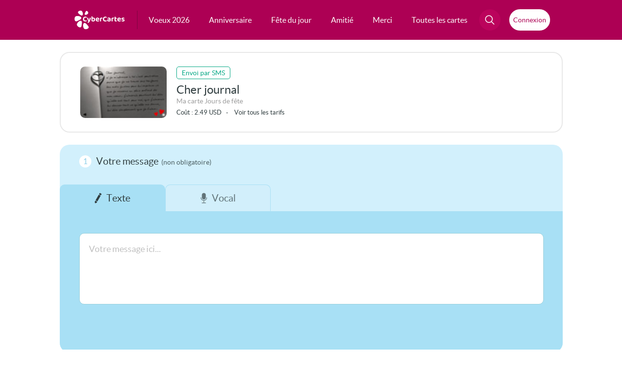

--- FILE ---
content_type: text/html; charset=UTF-8
request_url: https://envoi.cybercartes.com/envoi/2576/cc/m/fete-du-calendrier
body_size: 33329
content:
<!DOCTYPE html PUBLIC "-//W3C//DTD XHTML 1.0 Strict//EN" "http://www.w3.org/TR/xhtml1/DTD/xhtml1-strict.dtd">
<html lang="fr" xmlns="http://www.w3.org/1999/xhtml">

<head>

<script>
window.dataLayer = window.dataLayer || [];
</script>


	<!-- Layout Head View Helpers -->
                <title>Cartes de voeux gratuites</title>

                <meta name="description" content="Envoyez gratuitement une carte pour toutes les occasions par email, SMS, WhatsApp ou Facebook." />
                <meta name="robots" content="noindex, follow" />
                <meta http-equiv="revisit-after" content="1 days" />
                <meta http-equiv="Content-Language" content="fr-FR" />
                <meta http-equiv="identifier-URL" content="//www.cybercartes.com" />
                <meta http-equiv="author" content="CyberCartes" />
                <meta http-equiv="copyright" content="CyberCartes" />
                <meta http-equiv="Content-Type" content="text/html; charset=utf-8" />
                <meta name="verify-v1" content="oXzDrphOYxxXgMeY0X+0Uxe5baNQq++Vf2VbR00opdM=" />
                <meta name="viewport" content="width=device-width, initial-scale=1" />

		<meta property="og:image:width" content="500" />
		<meta property="og:image:height" content="262" />
		<meta property="og:type" content="website" />
		<meta property="og:site_name" content="CyberCartes" />
		<meta property="fb:app_id" content="333031783422888" />
		<meta name="facebook-domain-verification" content="vxrizxxb7i84ordojxoxd60bv7eaha" />

            <script type="text/javascript" src="https://cache.consentframework.com/js/pa/27513/c/9ZLsS/stub" data-cfasync="false" referrerpolicy="unsafe-url"></script>

            <script type="text/javascript" src="https://choices.consentframework.com/js/pa/27513/c/9ZLsS/cmp" data-cfasync="false" referrerpolicy="unsafe-url" async></script>

<!-- Google Tag Manager -->
<script>(function(w,d,s,l,i){w[l]=w[l]||[];w[l].push({'gtm.start':
new Date().getTime(),event:'gtm.js'});var f=d.getElementsByTagName(s)[0],
j=d.createElement(s),dl=l!='dataLayer'?'&l='+l:'';j.async=true;j.src=
'https://www.googletagmanager.com/gtm.js?id='+i+dl;f.parentNode.insertBefore(j,f);
})(window,document,'script','dataLayer','GTM-TRFRPS');</script>
<!-- End Google Tag Manager -->

<!-- Global site tag (gtag.js) - Google Analytics -->
<script async src="https://www.googletagmanager.com/gtag/js?id=G-NL8C1HBEP9"></script>
<script>
  window.dataLayer = window.dataLayer || [];
  function gtag(){dataLayer.push(arguments);}
  gtag('js', new Date());

  gtag('config', 'G-NL8C1HBEP9');
</script>
                <link href="//static.cybercartes.com/layouts/cyb_default/css/cybercartes/navbar.css?20260128" media="screen" rel="stylesheet" type="text/css" />
                <link href="//static.cybercartes.com/layouts/cyb_default/css/cybercartes/commun.css?20260128" media="screen" rel="stylesheet" type="text/css" />
                <link href="//static.cybercartes.com/layouts/cyb_default/css/cybercartes/envoi.css?20260128" media="screen" rel="stylesheet" type="text/css" />
                <link href="//static.cybercartes.com/layouts/cyb_default/css/jquery/jquery-ui-1.10.2.custom/jquery-ui-1.10.2.custom.min.css?20260128" media="screen" rel="stylesheet" type="text/css" />
                <link href="//static.cybercartes.com/layouts/cyb_default/css/jquery/jquery-bxslider/jquery.bxslider.css?20260128" media="screen" rel="stylesheet" type="text/css" />

                

                <script type="text/javascript">
                    //<![CDATA[
                    
	(function () {
		
		window.onpageshow = function(event) {
			if (event.persisted) {
				window.location.reload();
		
			}
		};
	})();
                    //]]>
                </script>
                <script type="text/javascript" src="//static.cybercartes.com/javascripts/dd_belated/dd_belated_png.js?20260128"></script>
                <script type="text/javascript" src="//static.cybercartes.com/javascripts/cybercartes/pjstext.js?20260128"></script>
                <script type="text/javascript" src="//static.cybercartes.com/javascripts/cybercartes/search.js?20260128"></script>
                <script type="text/javascript" src="//static.cybercartes.com/javascripts/cybercartes/v3/communv3.js?20260128"></script>
                <script type="text/javascript" src="//static.cybercartes.com/javascripts/jquery/jquery-1.7.min.js?20260128"></script>
                <script type="text/javascript" src="//static.cybercartes.com/javascripts/jquery/jquery-ui-1.10.2.custom/js/jquery-ui-1.10.2.custom.min.js?20260128"></script>
                <script type="text/javascript" src="//static.cybercartes.com/javascripts/cybercartes/sendForm/addressb.js?20260128"></script>
                <script type="text/javascript" src="//static.cybercartes.com/javascripts/jquery/jquery.ui.datepicker-fr.min.js?20260128"></script>
                <script type="text/javascript" src="//static.cybercartes.com/javascripts/jquery/jquery-bxslider/jquery.bxslider.min.js?20260128"></script>
                <script type="text/javascript" src="//static.cybercartes.com/javascripts/cybercartes/sendForm/Card_SendFormCtrl.js?202601282"></script>
                <script type="text/javascript" src="//static.cybercartes.com/javascripts/cybercartes/wiu.js?20260128"></script>
                <script type="text/javascript">
                    //<![CDATA[
                    $(function() {
                    var placeHMailRec = 'Son email (non obligatoire)';
                });
                    //]]>
                </script>
                <script type="text/javascript">
                    //<![CDATA[
                    const tabDomains = [['0range.fr'],['1gmail.com'],['_hotmail.com'],['a.vedrunacarabanchel.es'],['aefrazao.pt'],['agmail.com'],['ahoo.ca'],['ahoo.com'],['aice.it'],['ail.com'],['aliceadl.fr'],['aliceads.fr'],['aliceasl.fr'],['alicedsl.fr'],['alo.com'],['alol.com'],['anadoo.fr'],['aol.cm'],['aol.co'],['aol.col'],['aposte.net'],['aranzadiikastola.net'],['astrazneca.com'],['ayhoo.fr'],['bbbox.fr'],['bbo.fr'],['bell.com'],['belle.net'],['blewin.ch'],['bliewin.ch'],['bliuewin.ch'],['bluewim.ch'],['bluewing.ch'],['bluwin.ch'],['bmail.com'],['botmail.com'],['bouyges.fr'],['buewin.ch'],['bull.net'],['cideotron.ca'],['ciloud.com'],['cl.fcasd.edu'],['clib-internet.fr'],['club-interner.fr'],['club-internet.net'],['club-internt.fr'],['club-intrenet.fr'],['club\_internet.fr'],['cmail.com'],['cocast.net'],['colegiomunecosyfiguras.edu.co'],['comncast.net'],['comunimex.edu.mx'],['csdceo.org'],['csdhr.qc.ca'],['csdufer.qc.ca'],['csob.qc.ca'],['csviamonde.net'],['dbmai.com'],['dbmail.fr'],['dcsdschools.org'],['desjadins.com'],['dfr.fr'],['dnmail.com'],['educ.cscapitale.qc.ca'],['eleve.nouvelon.ca'],['euf.fr'],['fee.fr'],['feee.fr'],['fmail.com'],['fnac.net'],['fontaine.re'],['fr.fr'],['fre.fr'],['free.fe'],['free.ff'],['free.ft'],['free.gr'],['freee.fr'],['freel.fr'],['frer.fr'],['frre.fr'],['g.ail.com'],['g.mail'],['g.mail.com'],['gaim.com'],['gamail.com'],['gemail.com'],['ggmail.com'],['gimail.com'],['glail.com'],['globetroter.net'],['globetrotteur.net'],['glzil.com'],['gma.com'],['gma8l.com'],['gmaail.com'],['gmaeil.com'],['gmai.com'],['gmai.lcom'],['gmaii.com'],['gmaiil.com'],['gmaik.com'],['gmail.be'],['gmail.c'],['gmail.c0m'],['gmail.ca'],['gmail.ccom'],['gmail.cim'],['gmail.clm'],['gmail.cm'],['gmail.co'],['gmail.co.com'],['gmail.col'],['gmail.colm'],['gmail.con'],['gmail.coom'],['gmail.cop'],['gmail.copm'],['gmail.cpm'],['gmail.cvom'],['gmail.fr'],['gmail.mail'],['gmail.ocom'],['gmail.om'],['gmail.vom'],['gmail.xom'],['gmaile.com'],['gmaill.com'],['gmailo.com'],['gmailr.com'],['gmaim.com'],['gmain.com'],['gmaio.com'],['gmaip.com'],['gmal.com'],['gmalil.com'],['gmamil.com'],['gmanil.com'],['gmaol.com'],['gmaul.com'],['gmeil.com'],['gmial.com'],['gmil.com'],['gmmail.com'],['gmqil.com'],['gmsil.com'],['gmzil.com'],['gnail.com'],['gocable.ca'],['gotmail.com'],['gotmail.fr'],['goutlook.com'],['gree.fr'],['gsmail.com'],['gtmail.com'],['guu.com'],['hahoo.es'],['hahoo.fr'],['hanmail.net'],['hautmail.fr'],['hayoo.fr'],['hhotmail.fr'],['hispee.ch'],['hitlail.fr'],['hitmail.ca'],['hitmail.co'],['hitmail.fr'],['hmail.com'],['ho5mail.com'],['ho5mail.fr'],['hoail.com'],['hohmail.fr'],['homai.com'],['homail.be'],['homail.com'],['homal.com'],['hootmail.com'],['hoptmail.com'],['hormai.com'],['hormail.com'],['hot.mail.com'],['hot5mail.com'],['hotail.com'],['hotail.fr'],['hotamail.com'],['hotamal.com'],['hotemail.com'],['hotemail.fr'],['hotimail.com'],['hotlail.com'],['hotlail.fr'],['hotlook.com'],['hotma.com'],['hotmaail.com'],['hotmaail.fr'],['hotmai.ca'],['hotmai.com'],['hotmai.fr'],['hotmaik.com'],['hotmaik.fr'],['hotmail.ccom'],['hotmail.ci'],['hotmail.cim'],['hotmail.cm'],['hotmail.co'],['hotmail.col'],['hotmail.con'],['hotmail.coom'],['hotmail.cpm'],['hotmail.dr'],['hotmail.fe'],['hotmail.ff'],['hotmail.ft'],['hotmail.gr'],['hotmail.om'],['hotmail.vom'],['hotmaill.com'],['hotmaill.fr'],['hotmailo.com'],['hotmaim.com'],['hotmaim.fr'],['hotmain.com'],['hotmaiol.com'],['hotmait.com'],['hotmal.com'],['hotmaol.fr'],['hotmaul.fr'],['hotmeil.com'],['hotmial.com'],['hotmil.ca'],['hotmil.com'],['hotmil.fr'],['hotmmail.com'],['hotmqil.com'],['hotmsil.ca'],['hotmsil.com'],['hotmsil.fr'],['hotmzil.com'],['hotnail.com'],['hotnail.fr'],['hottmail.com'],['houtlook.com'],['houtlook.fr'],['hoymail.com'],['hptmail.com'],['hptmail.fr'],['htmail.com'],['htomail.com'],['htomail.fr'],['hutmail.com'],['hyahoo.fr'],['ibaldwin.org'],['iclaud.com'],['icloid.com'],['icloiud.com'],['iclolud.com'],['iclood.com'],['iclou.com'],['iclouc.com'],['icloud.be'],['icloud.co'],['icloud.col'],['icloud.comm'],['icloud.con'],['iclound.com'],['iclourd.com'],['icooud.com'],['igloud.com'],['interieur.goug.fr'],['irange.fr'],['iutlook.com'],['ive.ca'],['jmail.com'],['jotmail.com'],['jotmail.fr'],['kynet.be'],['laoste.net'],['lapiste.net'],['lapodte.net'],['lapopste.net'],['lapose.net'],['laposre.net'],['laposste.net'],['lapost.net'],['laposte.et'],['laposte.ne'],['laposte.ner'],['laposte.ney'],['lapostr.net'],['lapote.net'],['lapposte.net'],['lappste.net'],['lapsote.net'],['lapste.net'],['lareussite.com'],['lasalledonostia.net'],['lasposte.net'],['leerling.kvri.be'],['leerling.srco.be'],['lgmail.com'],['libertsurf.fr'],['libertusurf.fr'],['libertysuf.fr'],['libertysur.fr'],['live.cm'],['live.fe'],['lives.fr'],['livr.fr'],['lorange.fr'],['lposte.net'],['lqposte.net'],['lrange.fr'],['luve.fr'],['lwanadoo.fr'],['lyceefrancaisdeporto.pt'],['mail.ryukoku.ac.jp'],['mail4.doshisha.ac.jp'],['mails.com'],['mcpsmd.net'],['mlsn.com'],['msm.com'],['my.hartdistrict.org'],['my.tccd.edu'],['nadoo.fr'],['netcourrier.co'],['netscpe.net'],['neu.fr'],['neur.fr'],['numeicable.fr'],['numercable.fr'],['numericale.fr'],['numericble.fr'],['oange.fr'],['oarange.fr'],['oarnge.fr'],['ocloud.com'],['oeange.fr'],['offratel.nc'],['oitlook.com'],['ol.com'],['online.no'],['oorange.fr'],['ootlook.com'],['ooutlook.com'],['opayq.com'],['oprange.fr'],['oraange.fr'],['orabge.fr'],['orage.fr'],['oramge.fr'],['oranbe.fr'],['orance.fr'],['orande.fr'],['orane.fr'],['oranfe.fr'],['oranga.fr'],['orangee.fr'],['oranger.fr'],['oranges.fr'],['orangge.fr'],['orangr.fr'],['orangre.fr'],['orangz.fr'],['orannge.fr'],['oreange.fr'],['orenge.fr'],['ornage.fr'],['ornge.fr'],['oronge.fr'],['orrange.fr'],['ortange.fr'],['otange.fr'],['otmail.com'],['otmail.fr'],['otrange.fr'],['oulook.com'],['oulook.fr'],['oultlook.com'],['ourlook.com'],['outec.com'],['outkook.com'],['outliok.com'],['outllok.com'],['outllok.fr'],['outllook.com'],['outllook.fr'],['outlock.com'],['outlock.fr'],['outlok.com'],['outlok.de'],['outlok.fr'],['outlokk.com'],['outlokk.fr'],['outloo.com'],['outloo.fr'],['outloock.com'],['outloock.fr'],['outlooj.com'],['outlooki.com'],['outlookl.com'],['outloom.com'],['outlooo.com'],['outloouk.com'],['outlouk.com'],['outlouk.fr'],['outmail.com'],['outook.com'],['outook.fr'],['outrlook.com'],['ouylook.com'],['ploc.com'],['pole6emploi.fr'],['porange.fr'],['prange.fr'],['protonamail.com'],['protonmai.com'],['protonmail.cm'],['protonmal.com'],['prtonmail.com'],['qq.com'],['range.fr'],['ree.fr'],['revenuquebec.ca'],['roange.fr'],['sf.fr'],['sfe.fr'],['sfrr.fr'],['sgg.lu'],['share.epsb.ca'],['skinet.be'],['sknet.be'],['skyet.be'],['skyne.be'],['skynet.ne'],['slynet.be'],['sr.fr'],['ssfr.fr'],['stu.irvingisd.net'],['stu.jefferson.kyschools.us'],['student.eursc.eu'],['sunise.ch'],['sunnrise.ch'],['sylvaniastudents.org'],['sympathico.ca'],['sympatici.ca'],['sympatico.com'],['sympatico.cs'],['sympatio.ca'],['sympativo.ca'],['sympstico.ca'],['symptico.ca'],['synet.be'],['t-onlline.de'],['tahoo.com'],['telent.be'],['togers.com'],['tsd.k12.pa.us'],['tst999.com'],['uahoo.fr'],['ulb.ac'],['undervisning.kk.dk'],['uotlook.com'],['utlook.com'],['vanadoo.fr'],['vcsp-academics.edu.pe'],['vdeotron.ca'],['viddeotron.ca'],['videeotron.ca'],['videon.ca'],['videontron.ca'],['videoron.ca'],['videoteon.ca'],['videoton.ca'],['videotorn.ca'],['videotreon.ca'],['videotrin.ca'],['videotrn.ca'],['videotro.ca'],['videotrom.ca'],['videotron.co'],['videotron.cs'],['videotron.va'],['videotrpn.ca'],['videottron.ca'],['videptron.ca'],['videtron.ca'],['vidotron.ca'],['vidrotron.ca'],['vieotron.ca'],['viseotron.ca'],['viveole.com'],['vmail.com'],['vodeotron.ca'],['voil.fr'],['vudeotron.ca'],['waadoo.fr'],['waanadoo.fr'],['waandoo.fr'],['wabadoo.fr'],['wanaadoo.fr'],['wanaddo.fr'],['wanadfoo.fr'],['wanadio.fr'],['wanado.fr'],['wanadoi.fr'],['wanadol.fr'],['wanadooo.fr'],['wanadop.fr'],['wanadou.fr'],['wanadow.fr'],['wanafoo.fr'],['wananadoo.fr'],['wanandoo.fr'],['wanaoo.fr'],['wanasoo.fr'],['wandoo.fr'],['wanodoo.fr'],['wanzdoo.fr'],['windoslive.com'],['wnadoo.fr'],['wwanadoo.fr'],['xanadoo.fr'],['xittel.com'],['xn--gmal-2pa.com'],['xn--numricable-d7a.fr'],['xn--vidotron-d1a.ca'],['xwanadoo.fr'],['yaahoo.fr'],['yaboo.ca'],['yaboo.fr'],['yafoo.fr'],['yagoo.fr'],['yahho.es'],['yahho.fr'],['yahhoo.fr'],['yahio.fr'],['yahioo.com'],['yaho.ca'],['yaho.com'],['yaho.fr'],['yahoi.fr'],['yahooo.fr'],['yahou.com'],['yajoo.fr'],['yanoo.fr'],['yaoo.com'],['yaou.fr'],['yayhoo.com'],['yayoo.fr'],['yhaoo.fr'],['yhoo.com'],['yhoo.fr'],['ymaio.com'],['ympatico.ca'],['yohoo.fr'],['yuu.fr'],['yzhoo.fr'],['viriglio.it'],['hmx.de'],['yahou.fr'],['-club-internet.fr'],['icloud-.com'],['gamil.com'],['yayoo.com'],['ecloud.com'],['gmail.comm'],['gmail.ocm'],['skynel.be'],['wanadoo.fe'],['homail.fr'],['wanadoo.com'],['poste.net'],['hitmail.com'],['skynet.com'],['yahou.ca'],['hormail.fr'],['ootlook.fr'],['hoymail.fr'],['bbox.com'],['icloud.ca'],['holmail.fr'],['icloucd.com'],['yahoo.cat'],['yanadoo.fr'],['wavadoo.fr'],['hotomail.com'],['icoud.com'],['outmook.fr'],['gmail.de'],['orange.frl'],['gml.com'],['tahoo.fr'],['yahoo.co'],['otlook.fr'],['hot.mail.fr'],['wamadoo.fr'],['wanado.com'],['wannadou.fr'],['ourlook.fr'],['oranhe.fr'],['hotamail.fr'],['wanadood.fr'],['hotmmail.fr'],['gmail.ch'],['icloud.om'],['iloud.com'],['yoahoo.fr'],['wanedoo.fr'],['otlook.com'],['yohoo.com'],['gmauil.com'],['hotmzil.fr'],['wadadoo.fr'],['houtlouk.fr'],['gmael.fr'],['aympatico.ca'],['qmail.com'],['yyahoo.fr'],['ffree.fr'],['putlook.fr'],['hotmal.ca'],['videotrons.ca'],['gmails.com'],['mgmail.com'],['gmakl.com'],['iclouf.com'],['lapostr.fr'],['yaooh.com'],['hothail.fr'],['gmaikl.com'],['numericablr.fr'],['mumericable.fr'],['wanadoou.fr'],['glaim.com'],['hotmall.com'],['hotlmail.fr'],['hohtmail.fr'],['pmail.com'],['hoitmail.fr'],['yotmail.fr'],['wanwdoo.fr'],['ohotmail.fr'],['hotmauil.com'],['feer.fr'],['hiotmail.fr'],['notmail.fr'],['hotmaiml.fr'],['holmail.com'],['lotmail.com'],['gmali.com'],['gegetel.net'],['yaloo.fr'],['ohmail.com'],['yhaoo.com'],['gmail.cz'],['wanaboo.fr'],['hoytmail.fr'],['concast.net'],['icloud.fr'],['hotmaile.com'],['hhotmail.com'],['skyney.be'],['vidoetron.ca'],['gmaiol.com'],['boox.fr'],['yahyoo.fr'],['orang.fr'],['wanadoo.frr'],['toutlook.fr'],['hotmal.be'],['yaou.com'],['outlool.fr'],['outlook.comm'],['orange.ft'],['orange.dr'],['oal.com'],['numericable.fe'],['hot-mail.fr'],['bluein.ch'],['gmail.cc'],['gmail.coml'],['gmail.comn'],['hotmail.f'],['yayoo.ca'],['ac-grenoble.fe'],['bbox.ft'],['gmail.gom'],['gmail.org'],['hiahoo.fr'],['la.poste.net'],['micosoft.com'],['orange.fe'],['orange.ff'],['outlook.ff'],['outlook.ocm'],['sfr.fe'],['vlub-internet.fr'],['wanadoo.frt'],['yahout.fr'],['yahouu.fr'],['alice.adsl.fr'],['gmnail.com'],['tomail.com'],['club-intenet.fr'],['hotamil.fr'],['hootmail.fr'],['neud.fr'],['outloik.fr'],['hotamil.com'],['hotamil.be'],['hotamil.ca'],['frree.fr'],['yahop.fr'],['gmail.com.com'],['g.mail.fr'],['htotmail.com'],['hotmil.co.uk'],['gmzil.co'],['gmaal.com'],['gail.co'],['yahhoo.ca'],['skyner.be'],['outloook.com'],['ouglook.com'],['laspote.net'],['ivloud.com'],['iclud.com'],['gmdil.com'],['outlookk.com'],['cmcast.net'],['iclaoud.com'],['8gmail.com'],['gmy.de'],['nodomain.com'],['gmaiul.com'],['gmpail.com'],['germo.com'],['paposte.net'],['laooste.net'],['gmwil.com'],['iclour.com'],['123gmail.com'],['bluewn.ch'],['gmlail.com'],['cstj.net'],['rbc.cm'],['rigers.com'],['ymail.ca'],['22gmail.com'],['iclould.com'],['iclouds.com'],['aze.com'],['hotmailc.com'],['laoposte.net'],['sfr.ft'],['skynert.be'],['icluod.com'],['yaoo.fr'],['hotmdil.com'],['ghmail.com'],['hotnmail.com'],['hotmailm.com'],['oultook.com'],['euphonynet.be'],['hotmnail.com'],['hotmlail.com'],['hotmaiil.com'],['hotmtail.com'],['hotmaial.com'],['hpotmail.com'],['hotmaiul.com'],['hotmsail.com'],['hotamil.es'],['hotmaikl.com'],['ohtmail.com'],['ahotmail.com'],['outolook.com'],['icloude.com'],['ixloud.com'],['icloyd.com'],['jcloud.com'],['netcourriel.com'],['blueein.ch'],['bluevin.ch'],['dmail.com'],['gmall.com'],['gmael.com'],['gamal.com'],['glmail.com'],['gamial.com'],['aoll.com'],['lapostee.net'],['symatico.ca'],['yahho.ca'],['orange.frv'],['wanadpo.fr'],['hotmait.fr'],['gmail_.com'],['-t-online.de'],['gmail..com'],['hotaiml.com'],['kisoq.com'],['gmai.fr'],];                    //]]>
                </script>
                <script type="text/javascript">
                    //<![CDATA[
                    $(function() {
            Wiu.AmericaDate = '27/01/2026';
            
            Wiu.CA_currCode = 'CAD';
            Wiu.CA_price = '2.99';

            Wiu.US_currCode = 'USD';
            Wiu.US_price = '2.49';

            Wiu.EU_currCode = 'EUR';
            Wiu.EU_price = '2.49';
            
            Wiu.processWiuInfos(Wiu.updateWiuSendForm);

        });
                    //]]>
                </script>
                <script type="text/javascript">
                    //<![CDATA[
                    $(function() {});
                    //]]>
                </script>
                <script type="text/javascript">
                    //<![CDATA[
                    
		function sel_date_mois()
		{
		var selmois = document.getElementById('anniversaire_mois');
		var seljour = document.getElementById('anniversaire_jour');
		var maxMois = new Array();
		maxMois['01'] = '31';
		maxMois['02'] = '29';
		maxMois['03'] = '31';
		maxMois['04'] = '30';
		maxMois['05'] = '31';
		maxMois['06'] = '30';
		maxMois['07'] = '31';
		maxMois['08'] = '31';
		maxMois['09'] = '30';
		maxMois['10'] = '31';
		maxMois['11'] = '30';
		maxMois['12'] = '31';
		if(seljour.value > maxMois[selmois.value])
		seljour.options[maxMois[selmois.value] - 1].selected = true;
	}                    //]]>
                </script>
                <script type="text/javascript" src="//static.cybercartes.com/javascripts/lamejs/lamejs.min.js"></script>
                <script type="text/javascript">
                    //<![CDATA[
                    
	document.addEventListener('DOMContentLoaded', function() {
		window.loadAndRenderUserInfo();
	});
                    //]]>
                </script>
	<!-- / Layout Head View Helpers -->

<link rel="apple-touch-icon" sizes="180x180" href="https://static.cybercartes.com/layouts/cyb_default/img/favicon/apple-touch-icon.png">
<link rel="icon" type="image/png" sizes="32x32" href="https://static.cybercartes.com/layouts/cyb_default/img/favicon/favicon-32x32.png">
<link rel="icon" type="image/png" sizes="16x16" href="https://static.cybercartes.com/layouts/cyb_default/img/favicon/favicon-16x16.png">
<link rel="mask-icon" href="https://static.cybercartes.com/layouts/cyb_default/img/favicon/safari-pinned-tab.svg" color="#5bbad5">
<meta name="msapplication-TileColor" content="#da532c">
<meta name="theme-color" content="#ffffff">	<style>
		.ui-tooltip { background: #FFF;}
    </style>
    <script>
        $( function() {
    		$( '.infoToolTip' ).tooltip({
      			track: true
    		});
		});
    </script>
</head>
<body>

<!-- Google Tag Manager (noscript) -->
<noscript><iframe src="https://www.googletagmanager.com/ns.html?id=GTM-TRFRPS"
height="0" width="0" style="display:none;visibility:hidden"></iframe></noscript>
<!-- End Google Tag Manager (noscript) -->

	<div id="pageContainer">

<div class="wrap-top">
	<div class="wrap-top-inner">
			
<nav id="nav">
    <a class="logo" href="//www.cybercartes.com">
    	<svg id="cc_svg_logo" width="239" height="90" viewBox="0 0 239 90" fill="none" xmlns="http://www.w3.org/2000/svg" aria-labelledby="ccLogTitle ccLogDesc" role="img">
          <title id="ccLogTitle">CyberCartes</title>
          <desc id="ccLogDesc">Logo CyberCartes</desc>
            <g>
            	<g id="petales">
                    <path id="petale-5" style="--order: 5" d="M65.3073 73.7101C75.6583 86.2504 52.535 92.3398 46.7236 87.143C40.9123 81.9461 39.4558 65.5883 44.2801 61.1992C49.6995 56.2679 54.96 61.1882 65.3073 73.7101Z" />
                    <path id="petale-4" style="--order: 4" d="M33.9068 73.2529C31.0714 89.1127 11.6338 75.204 11.8445 67.2741C12.0552 59.3442 23.6742 47.9029 30.0511 49.039C37.1045 50.2893 36.746 57.4373 33.9068 73.2529Z" />
                    <path id="petale-3" style="--order: 3" d="M13.423 50.7024C-1.7005 57.5 -1.26428 33.1349 5.46385 28.672C12.2733 24.1538 29.0641 26.9643 32.0289 33.0095C35.3523 39.7923 28.8497 43.7683 13.423 50.7024Z" />
                    <path id="petale-2" style="--order: 2" d="M19.9331 14.5272C9.74112 5.49444 28.3914 -1.7015 33.8959 1.98684C39.4004 5.67517 42.3134 18.5843 38.7756 22.4497C34.8201 26.7651 29.9551 23.4234 19.9331 14.5272Z" />
                    <path id="petale-1" style="--order: 1" d="M53.5331 5.71931C58.4239 -3.31343 67.3405 8.77324 65.5957 13.4353C63.8508 18.0974 54.6939 22.6082 51.1302 20.7825C47.1155 18.7502 48.7199 14.6045 53.5331 5.71931Z" />
        		</g>
        		<g id="cc_text" style="--order: 6">
                    <path d="M58.5778 33.136C58.5778 33.688 58.4338 34.168 58.1458 34.576C57.8578 34.984 57.5338 35.308 57.1738 35.548C56.5738 35.14 55.8898 34.78 55.1218 34.468C54.3778 34.156 53.4898 34 52.4578 34C51.1858 34 50.0818 34.276 49.1458 34.828C48.2098 35.38 47.4898 36.184 46.9858 37.24C46.5058 38.296 46.2658 39.58 46.2658 41.092C46.2658 43.396 46.8418 45.148 47.9938 46.348C49.1458 47.548 50.7298 48.148 52.7458 48.148C53.7778 48.148 54.6658 48.004 55.4098 47.716C56.1538 47.428 56.8378 47.104 57.4618 46.744C57.8218 47.008 58.1098 47.356 58.3258 47.788C58.5658 48.196 58.6858 48.676 58.6858 49.228C58.6858 49.708 58.5538 50.152 58.2898 50.56C58.0498 50.968 57.6298 51.316 57.0298 51.604C56.5738 51.844 55.9258 52.072 55.0858 52.288C54.2458 52.504 53.2258 52.612 52.0258 52.612C49.9138 52.612 47.9818 52.204 46.2298 51.388C44.5018 50.548 43.1338 49.288 42.1258 47.608C41.1178 45.904 40.6138 43.732 40.6138 41.092C40.6138 38.596 41.1058 36.496 42.0898 34.792C43.0978 33.064 44.4418 31.756 46.1218 30.868C47.8018 29.98 49.6618 29.536 51.7018 29.536C53.1178 29.536 54.3418 29.704 55.3738 30.04C56.4058 30.352 57.1978 30.784 57.7498 31.336C58.3018 31.864 58.5778 32.464 58.5778 33.136Z" />
                    <path d="M64.3215 47.716C63.9375 46.924 63.5175 45.964 63.0615 44.836C62.6295 43.708 62.1735 42.376 61.6935 40.84C61.2135 39.304 60.6975 37.528 60.1455 35.512C60.4575 35.2 60.8535 34.936 61.3335 34.72C61.8375 34.48 62.3775 34.36 62.9535 34.36C63.6975 34.36 64.3095 34.516 64.7895 34.828C65.2695 35.14 65.6295 35.728 65.8695 36.592C66.4215 38.344 66.9735 40.084 67.5255 41.812C68.0775 43.54 68.6415 45.28 69.2175 47.032H69.3615C69.7695 45.952 70.1775 44.728 70.5855 43.36C71.0175 41.992 71.4135 40.588 71.7735 39.148C72.1335 37.684 72.4455 36.28 72.7095 34.936C73.0455 34.768 73.4055 34.636 73.7895 34.54C74.1735 34.42 74.5695 34.36 74.9775 34.36C75.7215 34.36 76.3575 34.528 76.8855 34.864C77.4375 35.176 77.7135 35.716 77.7135 36.484C77.7135 37.156 77.6055 37.984 77.3895 38.968C77.1975 39.952 76.9335 41.02 76.5975 42.172C76.2615 43.3 75.8655 44.464 75.4095 45.664C74.9535 46.84 74.4735 47.98 73.9695 49.084C73.4895 50.188 72.9975 51.184 72.4935 52.072C71.1975 54.328 69.9975 56.008 68.8935 57.112C67.8135 58.24 66.7335 58.804 65.6535 58.804C64.7895 58.804 64.0695 58.54 63.4935 58.012C62.9415 57.484 62.6055 56.812 62.4855 55.996C63.0135 55.564 63.5535 55.06 64.1055 54.484C64.6575 53.932 65.1855 53.332 65.6895 52.684C66.1935 52.06 66.6375 51.436 67.0215 50.812C66.6135 50.692 66.1935 50.428 65.7615 50.02C65.3295 49.612 64.8495 48.844 64.3215 47.716Z" />
                    <path d="M89.8862 34.18C91.4462 34.18 92.8622 34.528 94.1342 35.224C95.4062 35.896 96.4142 36.916 97.1582 38.284C97.9022 39.628 98.2742 41.296 98.2742 43.288C98.2742 45.304 97.8782 46.996 97.0862 48.364C96.3182 49.732 95.2262 50.776 93.8102 51.496C92.3942 52.192 90.7382 52.54 88.8422 52.54C87.3542 52.54 86.0702 52.36 84.9902 52C83.9342 51.64 83.0462 51.22 82.3262 50.74C81.8222 50.38 81.4382 49.984 81.1742 49.552C80.9342 49.12 80.8142 48.616 80.8142 48.04V36.628H86.1062V47.644C86.3942 47.812 86.7662 47.968 87.2222 48.112C87.6782 48.256 88.1942 48.328 88.7702 48.328C89.9942 48.328 90.9662 47.908 91.6862 47.068C92.4302 46.228 92.8022 44.968 92.8022 43.288C92.8022 41.584 92.4422 40.348 91.7222 39.58C91.0262 38.788 90.0902 38.392 88.9142 38.392C88.1462 38.392 87.4622 38.536 86.8622 38.824C86.2622 39.112 85.7462 39.436 85.3142 39.796L85.1702 35.476C85.7222 35.164 86.3942 34.876 87.1862 34.612C88.0022 34.324 88.9022 34.18 89.8862 34.18ZM86.1422 37.888H80.8142V28.564C81.0302 28.492 81.3542 28.42 81.7862 28.348C82.2182 28.276 82.6862 28.24 83.1902 28.24C84.2222 28.24 84.9662 28.42 85.4222 28.78C85.9022 29.14 86.1422 29.8 86.1422 30.76V37.888Z" />
                    <path d="M104.109 45.88L103.893 42.28L112.821 40.876C112.773 40.204 112.485 39.58 111.957 39.004C111.429 38.428 110.649 38.14 109.617 38.14C108.537 38.14 107.637 38.512 106.917 39.256C106.197 39.976 105.813 41.008 105.765 42.352L105.945 44.836C106.161 46.156 106.725 47.104 107.637 47.68C108.549 48.232 109.629 48.508 110.877 48.508C111.885 48.508 112.833 48.364 113.721 48.076C114.609 47.788 115.329 47.488 115.881 47.176C116.241 47.392 116.529 47.692 116.745 48.076C116.985 48.46 117.105 48.868 117.105 49.3C117.105 50.02 116.817 50.62 116.241 51.1C115.689 51.58 114.909 51.94 113.901 52.18C112.917 52.42 111.789 52.54 110.517 52.54C108.669 52.54 107.001 52.192 105.513 51.496C104.049 50.8 102.897 49.756 102.057 48.364C101.217 46.972 100.797 45.232 100.797 43.144C100.797 41.608 101.037 40.276 101.517 39.148C102.021 38.02 102.681 37.096 103.497 36.376C104.337 35.632 105.273 35.08 106.305 34.72C107.361 34.36 108.453 34.18 109.581 34.18C111.237 34.18 112.677 34.516 113.901 35.188C115.149 35.836 116.121 36.724 116.817 37.852C117.513 38.98 117.861 40.288 117.861 41.776C117.861 42.52 117.657 43.084 117.249 43.468C116.841 43.852 116.277 44.092 115.557 44.188L104.109 45.88Z" />
                    <path d="M126.465 39.364V43.864H121.137V38.716C121.137 38.044 121.293 37.48 121.605 37.024C121.941 36.544 122.397 36.124 122.973 35.764C123.765 35.284 124.713 34.912 125.817 34.648C126.945 34.36 128.121 34.216 129.345 34.216C131.793 34.216 133.017 35.032 133.017 36.664C133.017 37.048 132.957 37.408 132.837 37.744C132.741 38.08 132.621 38.368 132.477 38.608C132.237 38.56 131.937 38.524 131.577 38.5C131.241 38.452 130.869 38.428 130.461 38.428C129.741 38.428 129.021 38.512 128.301 38.68C127.581 38.848 126.969 39.076 126.465 39.364ZM121.137 42.496L126.465 42.604V51.964C126.225 52.036 125.889 52.096 125.457 52.144C125.025 52.216 124.557 52.252 124.053 52.252C123.045 52.252 122.301 52.072 121.821 51.712C121.365 51.352 121.137 50.704 121.137 49.768V42.496Z" />
                    <path d="M153.043 33.136C153.043 33.688 152.899 34.168 152.611 34.576C152.323 34.984 151.999 35.308 151.639 35.548C151.039 35.14 150.355 34.78 149.587 34.468C148.843 34.156 147.955 34 146.923 34C145.651 34 144.547 34.276 143.611 34.828C142.675 35.38 141.955 36.184 141.451 37.24C140.971 38.296 140.731 39.58 140.731 41.092C140.731 43.396 141.307 45.148 142.459 46.348C143.611 47.548 145.195 48.148 147.211 48.148C148.243 48.148 149.131 48.004 149.875 47.716C150.619 47.428 151.303 47.104 151.927 46.744C152.287 47.008 152.575 47.356 152.791 47.788C153.031 48.196 153.151 48.676 153.151 49.228C153.151 49.708 153.019 50.152 152.755 50.56C152.515 50.968 152.095 51.316 151.495 51.604C151.039 51.844 150.391 52.072 149.551 52.288C148.711 52.504 147.691 52.612 146.491 52.612C144.379 52.612 142.447 52.204 140.695 51.388C138.967 50.548 137.599 49.288 136.591 47.608C135.583 45.904 135.079 43.732 135.079 41.092C135.079 38.596 135.571 36.496 136.555 34.792C137.563 33.064 138.907 31.756 140.587 30.868C142.267 29.98 144.127 29.536 146.167 29.536C147.583 29.536 148.807 29.704 149.839 30.04C150.871 30.352 151.663 30.784 152.215 31.336C152.767 31.864 153.043 32.464 153.043 33.136Z" />
                    <path d="M163.526 48.58C164.078 48.58 164.618 48.532 165.146 48.436C165.698 48.316 166.094 48.184 166.334 48.04V44.584L163.31 44.872C162.494 44.92 161.846 45.088 161.366 45.376C160.886 45.664 160.646 46.096 160.646 46.672C160.646 47.248 160.874 47.716 161.33 48.076C161.786 48.412 162.518 48.58 163.526 48.58ZM163.31 34.18C165.806 34.18 167.798 34.708 169.286 35.764C170.774 36.796 171.518 38.404 171.518 40.588V48.76C171.518 49.36 171.362 49.852 171.05 50.236C170.738 50.596 170.342 50.908 169.862 51.172C169.142 51.604 168.242 51.94 167.162 52.18C166.106 52.444 164.894 52.576 163.526 52.576C161.078 52.576 159.122 52.096 157.658 51.136C156.218 50.176 155.498 48.748 155.498 46.852C155.498 45.22 156.002 43.972 157.01 43.108C158.018 42.22 159.518 41.68 161.51 41.488L166.298 40.984V40.552C166.298 39.736 165.974 39.148 165.326 38.788C164.702 38.428 163.802 38.248 162.626 38.248C161.714 38.248 160.814 38.356 159.926 38.572C159.062 38.788 158.282 39.04 157.586 39.328C157.298 39.136 157.046 38.848 156.83 38.464C156.638 38.056 156.542 37.636 156.542 37.204C156.542 36.196 157.094 35.464 158.198 35.008C158.894 34.72 159.698 34.516 160.61 34.396C161.546 34.252 162.446 34.18 163.31 34.18Z" />
                    <path d="M180.957 39.364V43.864H175.629V38.716C175.629 38.044 175.785 37.48 176.097 37.024C176.433 36.544 176.889 36.124 177.465 35.764C178.257 35.284 179.205 34.912 180.309 34.648C181.437 34.36 182.613 34.216 183.837 34.216C186.285 34.216 187.509 35.032 187.509 36.664C187.509 37.048 187.449 37.408 187.329 37.744C187.233 38.08 187.113 38.368 186.969 38.608C186.729 38.56 186.429 38.524 186.069 38.5C185.733 38.452 185.361 38.428 184.953 38.428C184.233 38.428 183.513 38.512 182.793 38.68C182.073 38.848 181.461 39.076 180.957 39.364ZM175.629 42.496L180.957 42.604V51.964C180.717 52.036 180.381 52.096 179.949 52.144C179.517 52.216 179.049 52.252 178.545 52.252C177.537 52.252 176.793 52.072 176.313 51.712C175.857 51.352 175.629 50.704 175.629 49.768V42.496Z" />
                    <path d="M190.22 42.496H195.512V46.348C195.512 47.02 195.728 47.512 196.16 47.824C196.592 48.136 197.204 48.292 197.996 48.292C198.356 48.292 198.74 48.256 199.148 48.184C199.58 48.088 199.94 47.98 200.228 47.86C200.42 48.076 200.588 48.34 200.732 48.652C200.9 48.964 200.984 49.324 200.984 49.732C200.984 50.548 200.648 51.22 199.976 51.748C199.304 52.276 198.176 52.54 196.592 52.54C194.576 52.54 193.004 52.084 191.876 51.172C190.772 50.26 190.22 48.772 190.22 46.708V42.496ZM193.604 39.22V35.116H200.516C200.636 35.308 200.756 35.584 200.876 35.944C200.996 36.304 201.056 36.7 201.056 37.132C201.056 37.852 200.888 38.38 200.552 38.716C200.24 39.052 199.808 39.22 199.256 39.22H193.604ZM195.512 43.396H190.22V30.472C190.46 30.4 190.796 30.328 191.228 30.256C191.66 30.16 192.116 30.112 192.596 30.112C193.628 30.112 194.372 30.292 194.828 30.652C195.284 31.012 195.512 31.672 195.512 32.632V43.396Z" />
                    <path d="M206.519 45.88L206.303 42.28L215.231 40.876C215.183 40.204 214.895 39.58 214.367 39.004C213.839 38.428 213.059 38.14 212.027 38.14C210.947 38.14 210.047 38.512 209.327 39.256C208.607 39.976 208.223 41.008 208.175 42.352L208.355 44.836C208.571 46.156 209.135 47.104 210.047 47.68C210.959 48.232 212.039 48.508 213.287 48.508C214.295 48.508 215.243 48.364 216.131 48.076C217.019 47.788 217.739 47.488 218.291 47.176C218.651 47.392 218.939 47.692 219.155 48.076C219.395 48.46 219.515 48.868 219.515 49.3C219.515 50.02 219.227 50.62 218.651 51.1C218.099 51.58 217.319 51.94 216.311 52.18C215.327 52.42 214.199 52.54 212.927 52.54C211.079 52.54 209.411 52.192 207.923 51.496C206.459 50.8 205.307 49.756 204.467 48.364C203.627 46.972 203.207 45.232 203.207 43.144C203.207 41.608 203.447 40.276 203.927 39.148C204.431 38.02 205.091 37.096 205.907 36.376C206.747 35.632 207.683 35.08 208.715 34.72C209.771 34.36 210.863 34.18 211.991 34.18C213.647 34.18 215.087 34.516 216.311 35.188C217.559 35.836 218.531 36.724 219.227 37.852C219.923 38.98 220.271 40.288 220.271 41.776C220.271 42.52 220.067 43.084 219.659 43.468C219.251 43.852 218.687 44.092 217.967 44.188L206.519 45.88Z" />
                    <path d="M237.586 46.96C237.586 48.712 236.926 50.092 235.606 51.1C234.286 52.084 232.366 52.576 229.846 52.576C227.878 52.576 226.258 52.288 224.986 51.712C223.714 51.136 223.078 50.284 223.078 49.156C223.078 48.652 223.186 48.22 223.402 47.86C223.618 47.476 223.894 47.176 224.23 46.96C224.902 47.344 225.682 47.704 226.57 48.04C227.482 48.352 228.514 48.508 229.666 48.508C231.418 48.508 232.294 48.004 232.294 46.996C232.294 46.564 232.138 46.228 231.826 45.988C231.514 45.724 230.998 45.532 230.278 45.412L228.766 45.052C226.846 44.644 225.406 44.02 224.446 43.18C223.51 42.316 223.042 41.14 223.042 39.652C223.042 37.972 223.714 36.64 225.058 35.656C226.426 34.648 228.262 34.144 230.566 34.144C231.718 34.144 232.762 34.264 233.698 34.504C234.658 34.72 235.414 35.068 235.966 35.548C236.518 36.004 236.794 36.58 236.794 37.276C236.794 37.756 236.698 38.176 236.506 38.536C236.314 38.896 236.062 39.196 235.75 39.436C235.486 39.268 235.078 39.088 234.526 38.896C233.998 38.704 233.41 38.548 232.762 38.428C232.138 38.308 231.55 38.248 230.998 38.248C230.134 38.248 229.462 38.368 228.982 38.608C228.502 38.824 228.262 39.172 228.262 39.652C228.262 39.964 228.394 40.24 228.658 40.48C228.946 40.696 229.438 40.876 230.134 41.02L231.574 41.38C233.71 41.86 235.246 42.556 236.182 43.468C237.118 44.356 237.586 45.52 237.586 46.96Z" />
        		</g>
        	</g>
        </svg>
    </a>
	<ul id="mainMenuCont"  class="mainMenuList"> 
    	
		<li >
			<a href="//www.cybercartes.com/cartes/cartes-de-voeux" class="mainEntrie  first-menu-item">
				<span>Voeux 2026</span> 
			</a>
		</li>
		<li >
			<a href="//www.cybercartes.com/cartes/anniversaire" class="mainEntrie  second-menu-item">
				<span>Anniversaire</span> 
			</a>
		</li>
		<li >
			<a href="//www.cybercartes.com/cartes/bonne-fete" class="mainEntrie  third-menu-item">
				<span>Fête du jour</span> 
			</a>
		</li>
		<li >
			<a href="//www.cybercartes.com/cartes/amitie" class="mainEntrie  fourth-menu-item">
				<span>Amitié</span> 
			</a>
		</li>
		<li >
			<a href="//www.cybercartes.com/cartes/merci" class="mainEntrie  fifth-menu-item">
				<span>Merci</span> 
			</a>
		</li>
	<li id="allcardsElem" class="allcardsEntrie" >
		<a href="/info/sitemap" class="mainEntrie  sixth-menu-item">
			<span>Toutes les cartes</span> 
		</a>
	</li>
		
	</ul>
	<ul id="techMenuCont"  class="techMenuList centerContentMenu">
		<li id="navSearchContainer">
			<div id="allSearchContainer">
				
            	<div id="searchBtnContainer">
    				<a id="searchBtn" class="navTechBtncolor" href="#">
        				<svg id="searchGlass" class="" width="20" height="24" viewBox="0 0 25 24" fill="none" xmlns="http://www.w3.org/2000/svg">
                        <path d="M16.6863 16.483L23.2033 23" stroke="white" stroke-width="2" stroke-linecap="round"/>
                        <circle cx="9.81814" cy="9.81814" r="8.81814" transform="matrix(1 0 1.09582e-05 1 0.36792 0)" stroke="white" stroke-width="2"/>
                        </svg>
                        
                        <svg id="searchCross" class="hidden" version="1.1" id="Calque_1" xmlns="http://www.w3.org/2000/svg" x="0px" y="0px" viewBox="0 0 35 34">
                        	<path class="st0" fill="white" d="M9,25.5c-0.4-0.4-0.4-1,0-1.4L24.6,8.5c0.4-0.4,1-0.4,1.4,0c0.4,0.4,0.4,1,0,1.4L10.4,25.5C10,25.9,9.4,25.9,9,25.5z"/>
                        	<path class="st0" fill="white" d="M24.6,25.5L9,9.9c-0.4-0.4-0.4-1,0-1.4c0.4-0.4,1-0.4,1.4,0L26,24.1c0.4,0.4,0.4,1,0,1.4S25,25.9,24.6,25.5z"/>
                        </svg>
                        
    				</a>
    			</div>
    			
    			<form id="searchForm" class="searchForm visuallyhidden" method="get" action="//www.cybercartes.com/search">
        			<fieldset>
        				<input id="searchInput" class="key-searched" name="q" type="text" value="" placeholder="Votre recherche ici..."/>
					</fieldset>
					<a id="searchBtnForm" href="#">
        				<svg width="25" height="24" viewBox="0 0 25 24" fill="none" xmlns="http://www.w3.org/2000/svg">
                        <path d="M16.6863 16.483L23.2033 23" stroke="white" stroke-width="2" stroke-linecap="round"/>
                        <circle cx="9.81814" cy="9.81814" r="8.81814" transform="matrix(1 0 1.09582e-05 1 0.36792 0)" stroke="white" stroke-width="2"/>
                        </svg>
    				</a>
         		</form>  
    			
    		</div>
			
		</li>
		<li class="navLoginContainer centerContentMenu">
			<button id="accountBtn" class="displayNone genericLoginBtn centerContentMenu centerContentMenuGap">
    			
				<svg id="loginSvg" class="" viewBox="0 0 24 24" fill="none" stroke="currentColor" xmlns="http://www.w3.org/2000/svg">
  					<circle cx="12" cy="6" r="5" stroke-width="2" />
					<path
						d="M23 23C21.373 18.3344 17.0621 15 12 15C6.93787 15 2.62704 18.3344 1 23"
						stroke-width="2"
						stroke-linecap="round"
					/>
				</svg>
				<span id="loginComp" class="loginInitials">
									</span>
			</button>

			<button id="loginBtn" class="  genericLoginBtn centerContentMenu centerContentMenuGap">
				<span class="loginText">Connexion</span>
			</button>
		</li>
	</ul>
</nav>

	</div>
</div>



<div class="mobile-header">
		
	<a class="mobile-logo" href="//www.cybercartes.com">
		<img src="//static.cybercartes.com/layouts/cyb_default/img/common/svg/logo_cc.svg" width="104" height="39" alt="CyberCartes" title="CyberCartes"/>
	</a>
	
	<a id="mBtn_login" class="mobile-loginBtn" target="_blank" href="//compte.cybercartes.com">
    	<span class="loginBtnContent">
    		<svg width="24" height="24" viewBox="0 0 24 24" fill="none" xmlns="http://www.w3.org/2000/svg">
            <circle cx="12" cy="6" r="5" stroke="white" stroke-width="2"/>
            <path d="M23 23C21.373 18.3344 17.0621 15 12 15C6.93787 15 2.62704 18.3344 1 23" stroke="white" stroke-width="2" stroke-linecap="round"/>
            </svg>
    		<span class="mobLoginText">Connexion</span>
    	</span>
	</a>

	<a id="mBtn_account" class="mobile-loginBtn displayNone" target='_blank' href="//compte.cybercartes.com">
    	<span class="loginBtnContent">
    		<svg width="24" height="24" viewBox="0 0 24 24" fill="none" xmlns="http://www.w3.org/2000/svg">
            <circle cx="12" cy="6" r="5" stroke="white" stroke-width="2"/>
            <path d="M23 23C21.373 18.3344 17.0621 15 12 15C6.93787 15 2.62704 18.3344 1 23" stroke="white" stroke-width="2" stroke-linecap="round"/>
            </svg>
    		<span id="loginCompMob" class="mobLoginText">
				
			</span>
    	</span>
	</a>
	
	<input type="checkbox" name="main-nav" id="main-nav" class="burger-check">
	<label for="main-nav" class="burger menu"><span></span></label>
	
	<ul>
            <li><a href="//www.cybercartes.com/cartes/cartes-de-voeux">Voeux 2026</a></li> 
            <li><a href="//www.cybercartes.com/cartes/anniversaire">Anniversaire</a></li> 
            <li><a href="//www.cybercartes.com/cartes/bonne-fete">Fête du jour</a></li> 
            <li><a href="//www.cybercartes.com/cartes/amitie">Amitié</a></li> 
            <li><a href="//www.cybercartes.com/cartes/merci">Merci</a></li> 
			<li><a href="//www.cybercartes.com/info/sitemap">Toutes les cartes</a></li>

        	<li>
        		<form class="" method="get" action="//www.cybercartes.com/search">
					<fieldset class="searchMobileContainer">
						<input class="searchMobile" name="q" type="text" value="" placeholder="Votre recherche ici...">
						<input class="searchMobileSubmit"  type="submit" value="OK">
					</fieldset> 
				</form>
        	</li>
    </ul>
 
    		
</div>


<style>
  dialog#mccDialog { display: none; }

  .has-dialog dialog#mccDialog { display: revert; }
</style>

<dialog id="mccDialog" class="genericModal fade-in-modal">
	<button class="cancel" id="loginClose" type="button" aria-label="Fermer">&times;</button>
	<form id="login-form">
		<svg class="lightLogo" viewBox="0 0 33 42" fill="#EBF0F2" xmlns="http://www.w3.org/2000/svg" aria-labelledby="ccLogTitle-footer ccLogDesc-footer" role="img">
			<title id="ccLogTitle-footer">CyberCartes</title>
			<desc id="ccLogDesc-footer">Logo CyberCartes</desc>        
			<path d="M30.9867 34.7019C35.9744 40.687 24.8323 43.5932 22.0321 41.113C19.2319 38.6327 18.5301 30.8257 20.8547 28.731C23.4661 26.3774 26.0009 28.7257 30.9867 34.7019Z"></path>
			<path d="M15.8563 34.4837C14.49 42.053 5.12392 35.4149 5.22545 31.6302C5.32699 27.8456 10.9256 22.3851 13.9984 22.9273C17.3971 23.524 17.2243 26.9355 15.8563 34.4837Z"></path>
			<path d="M5.98608 23.7212C-1.30125 26.9654 -1.09105 15.3368 2.15093 13.2068C5.43209 11.0505 13.5228 12.3918 14.9514 15.277C16.5528 18.5142 13.4195 20.4118 5.98608 23.7212Z"></path>
			<path d="M9.12301 6.45603C4.21195 2.14504 13.1986 -1.28933 15.851 0.470982C18.5034 2.23129 19.907 8.39237 18.2023 10.2372C16.2963 12.2967 13.9521 10.7019 9.12301 6.45603Z"></path>
			<path d="M25.3133 2.25241C27.67 -2.05858 31.9665 3.70995 31.1257 5.93498C30.2849 8.16001 25.8726 10.3129 24.1554 9.44151C22.2209 8.47158 22.994 6.493 25.3133 2.25241Z"></path>
		</svg>

		<p class="loginModalTitle">Accédez à vos <span class="special">contacts, vos envois...</span></p>
		<div id="loginError" class="login-error" hidden></div>
		<div class="fields">
			<label class="field">
				<div class="icon">
					<svg stroke="currentColor" fill="none" stroke-width="2" viewBox="0 0 24 24" stroke-linecap="round" stroke-linejoin="round" height="1em" width="2em" xmlns="http://www.w3.org/2000/svg">
						<circle cx="12" cy="12" r="4"></circle>
						<path d="M16 8v5a3 3 0 0 0 6 0v-1a10 10 0 1 0-3.92 7.94"></path>
					</svg>
				</div>
				<input name="username" type="text" placeholder="Email" autocomplete="off" autofocus required>
			</label>

			<label class="field">
				<div class="icon">
					<svg stroke="currentColor" fill="currentColor" stroke-width="0" viewBox="0 0 24 24" height="1em" width="2em" xmlns="http://www.w3.org/2000/svg">
						<path d="M12 2C9.243 2 7 4.243 7 7v2H6c-1.103 0-2 .897-2 2v9c0 1.103.897 2 2 2h12c1.103 0 2-.897 2-2v-9c0-1.103-.897-2-2-2h-1V7c0-2.757-2.243-5-5-5zM9 7c0-1.654 1.346-3 3-3s3 1.346 3 3v2H9V7zm9.002 13H13v-2.278c.595-.347 1-.985 1-1.722 0-1.103-.897-2-2-2s-2 .897-2 2c0 .736.405 1.375 1 1.722V20H6v-9h12l.002 9z"></path>
					</svg>
				</div>
				<input id="password" name="password" type="password" placeholder="Mot de passe" required>
				<div class="icon">
						<button type="button" id="togglePassword" aria-label="Afficher le mot de passe">
							
						<svg class="eye" stroke="currentColor" fill="currentColor" stroke-width="0" viewBox="0 0 24 24" xmlns="http://www.w3.org/2000/svg">
							<path fill-rule="evenodd" clip-rule="evenodd" d="M11.9944 15.5C13.9274 15.5 15.4944 13.933 15.4944 12C15.4944 10.067 13.9274 8.5 11.9944 8.5C10.0614 8.5 8.49439 10.067 8.49439 12C8.49439 13.933 10.0614 15.5 11.9944 15.5ZM11.9944 13.4944C11.1691 13.4944 10.5 12.8253 10.5 12C10.5 11.1747 11.1691 10.5056 11.9944 10.5056C12.8197 10.5056 13.4888 11.1747 13.4888 12C13.4888 12.8253 12.8197 13.4944 11.9944 13.4944Z" fill="#0F0F0F"/>
							<path fill-rule="evenodd" clip-rule="evenodd" d="M12 5C7.18879 5 3.9167 7.60905 2.1893 9.47978C0.857392 10.9222 0.857393 13.0778 2.1893 14.5202C3.9167 16.391 7.18879 19 12 19C16.8112 19 20.0833 16.391 21.8107 14.5202C23.1426 13.0778 23.1426 10.9222 21.8107 9.47978C20.0833 7.60905 16.8112 5 12 5ZM3.65868 10.8366C5.18832 9.18002 7.9669 7 12 7C16.0331 7 18.8117 9.18002 20.3413 10.8366C20.9657 11.5128 20.9657 12.4872 20.3413 13.1634C18.8117 14.82 16.0331 17 12 17C7.9669 17 5.18832 14.82 3.65868 13.1634C3.03426 12.4872 3.03426 11.5128 3.65868 10.8366Z" fill="#0F0F0F"/>
						</svg>
						<svg class="eye-slash" stroke="currentColor" fill="currentColor" stroke-width="0" viewBox="0 0 24 24" xmlns="http://www.w3.org/2000/svg">
							<path d="M4.4955 7.44088C3.54724 8.11787 2.77843 8.84176 2.1893 9.47978C0.857392 10.9222 0.857393 13.0778 2.1893 14.5202C3.9167 16.391 7.18879 19 12 19C13.2958 19 14.4799 18.8108 15.5523 18.4977L13.8895 16.8349C13.2936 16.9409 12.6638 17 12 17C7.9669 17 5.18832 14.82 3.65868 13.1634C3.03426 12.4872 3.03426 11.5128 3.65868 10.8366C4.23754 10.2097 4.99526 9.50784 5.93214 8.87753L4.4955 7.44088Z" fill="#0F0F0F"/>
							<path d="M8.53299 11.4784C8.50756 11.6486 8.49439 11.8227 8.49439 12C8.49439 13.933 10.0614 15.5 11.9944 15.5C12.1716 15.5 12.3458 15.4868 12.516 15.4614L8.53299 11.4784Z" fill="#0F0F0F"/>
							<path d="M15.4661 12.4471L11.5473 8.52829C11.6937 8.50962 11.8429 8.5 11.9944 8.5C13.9274 8.5 15.4944 10.067 15.4944 12C15.4944 12.1515 15.4848 12.3007 15.4661 12.4471Z" fill="#0F0F0F"/>
							<path d="M18.1118 15.0928C19.0284 14.4702 19.7715 13.7805 20.3413 13.1634C20.9657 12.4872 20.9657 11.5128 20.3413 10.8366C18.8117 9.18002 16.0331 7 12 7C11.3594 7 10.7505 7.05499 10.1732 7.15415L8.50483 5.48582C9.5621 5.1826 10.7272 5 12 5C16.8112 5 20.0833 7.60905 21.8107 9.47978C23.1426 10.9222 23.1426 13.0778 21.8107 14.5202C21.2305 15.1486 20.476 15.8603 19.5474 16.5284L18.1118 15.0928Z" fill="#0F0F0F"/>
							<path d="M2.00789 3.42207C1.61736 3.03155 1.61736 2.39838 2.00789 2.00786C2.39841 1.61733 3.03158 1.61733 3.4221 2.00786L22.0004 20.5862C22.391 20.9767 22.391 21.6099 22.0004 22.0004C21.6099 22.3909 20.9767 22.3909 20.5862 22.0004L2.00789 3.42207Z" fill="#0F0F0F"/>
						</svg>

					</button>
				</div>
			</label>

			<div class="need">
			<div class="forgot"> <a href="https://compte.cybercartes.com/reinitialisation/demande" target="_blank">Mot de passe oublié ?</a></div>
			<!-- <div class="rememberMe">Se souvenir de moi</div> -->
			</div>

			<menu>
				<!-- <button class="cancel" id="loginClose" type="button" class="modal-close">Annuler</button> -->
				<button class="valid" type="submit">Connexion</button>
			</menu>
		</div>
	</form>
	<div class="loginSignUpSeparator"><span class="textInSeparator">ou</span></div>
	<div class="dialogFooter" >
		<a class="createAccountBtn" href="https://compte.cybercartes.com/enregistrement" target="_blank">Créer un compte</a>
	</div>
</dialog>

<script>
	document.addEventListener("DOMContentLoaded", function() {

		if (!dom.loginForm) {
			console.error('Le formulaire #login-form est introuvable.');
			return;
		}

		var supported = (typeof dom.mccDialog.showModal === 'function') && (typeof dom.mccDialog.close === 'function');

		if (!supported) {
    		// 1) On s'assure qu'il ne s'affichera pas
    		dom.mccDialog.style.display = 'none';

			// 2) Optionnel : on desactive tous les triggers d'ouverture si tu en as
			// Exemple : boutons qui ouvrent le dialog
			// document.querySelectorAll('[data-open-login]').forEach(function(btn){ btn.style.display='none'; });

			// 3) Optionnel : fallback UX (ex: redirection vers la page compte)
			// Rien a faire si tu veux juste "ne pas afficher".
			return;
		}

		// Marqueur CSS : autorise l'affichage normal du dialog
  		document.documentElement.classList.add('has-dialog');

		dom.loginForm.addEventListener('submit', function(e){

			e.preventDefault();
			e.stopImmediatePropagation();
			
			submitLoginForm(e).then(function(success){
			if (success) {
				dom.mccDialog.close();
			}
			});
		});

	});
</script>
	<!-- <div class="cartes-list">
		<div class="cartes-list-top"> 
			<div class="cartes-list-top-inner">
				<ul class="path" ><li class = "last"><span><a href="//www.cybercartes.com" title="Accueil" >Accueil</a></span></li></ul> 
			</div> 
		</div>
	</div> -->
		
	<div id="blockMiddleForm">
			
		<div id="middleContent">
		<form id="form_send_card"  method="post" action="?" target="ifrVal" enctype="multipart/form-data"
	data-connection="false"
	data-contact  ="false"
>
	
	<fieldset>
		<div id="cardContainer" class="formContainer  clearfix">

	<img src="//static.cybercartes.com/ccimg/images_cc/cc_fc_070009.jpg" alt="preview">
	<div class="cardTexts">
	
		<span class="sendType sendType-sms">Envoi par SMS</span>
		<h1>Cher journal</h1>
		
		<p class="cardTheme">Ma carte Jours de fête</p>
		
		<div id="tarifs" >
			<p >Coût&nbsp;:&nbsp;<span class="ccprice">2.49</span>&nbsp;<span class="cccurr">EUR</span>&nbsp;&nbsp;&nbsp;-&nbsp;&nbsp;&nbsp;
			<a id="showPrices" href="#" onclick="popupTarifs(); return false;" title="Les tarifs" >Voir tous les tarifs</a></p>
		</div>

	</div>
</div><div id="messageContainer" class="formContainer formTabContainer  clearfix">
	<div class="containerTitle clearfix">
		<p class="circle circleCt">1</p>
		<p class="textCt">Votre message<span>&nbsp;&nbsp;(non obligatoire)</span></p>
	</div>
	<div id="tabButtonsContainer">
		<button id="textchoose" class="tabButton activ" onclick="return false;">
			<svg width="14" height="22" viewBox="0 0 14 22" xmlns="http://www.w3.org/2000/svg">
                <path d="M11.6292 5.88801L8.72796 4.23967C8.46318 4.08924 8.12605 4.181 7.97497 4.44463L1.89215 15.0585C1.74106 15.3221 1.83323 15.6578 2.098 15.8082L4.99924 17.4565C5.26402 17.607 5.60114 17.5152 5.75223 17.2516L11.835 6.63773C11.9861 6.3741 11.894 6.03844 11.6292 5.88801Z"/>
                <path d="M13.6927 2.16917L10.8949 0.579603C10.6016 0.412939 10.2281 0.514605 10.0607 0.806679L8.99285 2.66994C8.82546 2.96201 8.92756 3.33389 9.22091 3.50056L12.0187 5.09012C12.312 5.25678 12.6855 5.15512 12.8529 4.86304L13.9208 2.99978C14.0882 2.70771 13.986 2.33583 13.6927 2.16917Z"/>
                <path d="M3.52146 20.7077L1.37797 21.4865C1.01265 21.5613 0.576667 21.3135 0.455337 20.9622L0.0384619 18.7289C-0.0219807 18.5532 -0.0108699 18.3793 0.069572 18.2386L0.913545 16.7655C1.05887 16.5119 1.45219 16.4601 1.7873 16.6504L4.42854 18.1509C4.76365 18.3412 4.9192 18.705 4.77387 18.9585L3.92989 20.4316C3.84945 20.5723 3.70457 20.6701 3.52191 20.7077H3.52146Z"/>
            </svg>
            <span>Texte</span>
		</button>
		<button id="audiochoose" class="tabButton" onclick="return false;">
			<svg width="13" height="22" viewBox="0 0 13 22" xmlns="http://www.w3.org/2000/svg">
                <path d="M6.71528 0.5H6.28456C4.20196 0.5 2.51367 2.18233 2.51367 4.25759V9.99131C2.51367 12.0666 4.20196 13.7489 6.28456 13.7489H6.71528C8.79788 13.7489 10.4862 12.0666 10.4862 9.99131V4.25759C10.4862 2.18233 8.79788 0.5 6.71528 0.5Z"/>
                <path d="M11.1692 14.4484C12.3496 13.2722 12.9998 11.714 12.9998 10.0611C12.9998 9.7478 12.7447 9.49365 12.4303 9.49365C12.1159 9.49365 11.8609 9.7478 11.8609 10.0611C11.8609 11.411 11.3294 12.6838 10.364 13.6457C9.39871 14.6076 8.12104 15.1376 6.76676 15.1376H6.23353C4.8789 15.1376 3.60157 14.608 2.63624 13.6457C1.67092 12.6838 1.13942 11.4106 1.13942 10.0611C1.13942 9.7478 0.884365 9.49365 0.569952 9.49365C0.255539 9.49365 0.000488281 9.7478 0.000488281 10.0611C0.000488281 11.714 0.650713 13.2722 1.83106 14.4484C2.93927 15.5527 4.38536 16.1914 5.93085 16.2653V20.3651H2.66938C2.35496 20.3651 2.09991 20.6192 2.09991 20.9325C2.09991 21.2458 2.35496 21.5 2.66938 21.5H10.3313C10.6457 21.5 10.9007 21.2458 10.9007 20.9325C10.9007 20.6192 10.6457 20.3651 10.3313 20.3651H7.06978V16.2653C8.61527 16.1914 10.0614 15.5531 11.1696 14.4484H11.1692Z"/>
            </svg>
			<span>Vocal</span>
		</button>
	</div>
	<div id="tabContentContainer">
		<div id="tabTextContainer" class="clearfix">
		
			<div id="myRTE">
				<textarea cols="40" rows="4" name="txtarea_message" id="txtarea_message" placeholder="Votre message ici..."></textarea>
        	</div>
        		
		</div>
		
		<div id="tabVocalContainer" class="disabled">
		
			<div id="authContext" class="">
				<p>Afin de pouvoir bénéficier de cette option, merci d'<span>autoriser l'utilisation du micro</span> par votre navigateur.</p>
				<button class="audioButton unactivBtn">
        			<svg width="42" height="42" viewBox="0 0 44 48" fill="none" xmlns="http://www.w3.org/2000/svg">
                    	<circle cx="21" cy="24" r="20" fill="white"/>
                    	<circle cx="21" cy="24" r="10" fill="#FD0000"/>
                    </svg>
    				Enregistrer
    			</button>
			</div>
			
			<div id="recordContext" class="disabled">
				<p id="recordText">
					<span id="recordTextContent" class="disabled">Enregistrement en cours...</span>
    			</p>
    			<button id="record" class="audioButton" onclick="return false;">
        			<svg width="42" height="42" viewBox="0 0 44 48" fill="none" xmlns="http://www.w3.org/2000/svg">
                    	<circle cx="21" cy="24" r="20" fill="white"/>
                    	<circle cx="21" cy="24" r="10" fill="#FD0000"/>
                    </svg>
    				Enregistrer
    			</button>
    			<button id="stop" class="audioButton disabled" onclick="return false;">
    				<svg width="42" height="42" viewBox="0 0 44 48" fill="none" xmlns="http://www.w3.org/2000/svg">
                        <rect x="4" y="6" width="36" height="36" rx="5" fill="white"/>
    				</svg>
    				Arrêter
    			</button>
    			<p id="timer" class="countdown">
    				Temps restant
    			</p>
    			<p id="time-left" class="countdown">
    				0:00
    			</p>
			</div>
			
			<div id="playContext" class="disabled">
				
				<div id="audioPlayerContainer"><span id="audioPlayerWaitingText">Chargement de votre message audio...</span></div>
				
				<button id="redo" class="audioButton ghost" onclick="return false;">
					<svg width="30" height="26" viewBox="0 0 48 41" fill="none" xmlns="http://www.w3.org/2000/svg">
						<path d="M30.2386 11.1752C26.0713 6.44618 20.5932 4.95463 14.7871 6.51036C6.6203 8.69865 1.77374 17.0931 3.96204 25.26C6.15034 33.4268 14.5448 38.2734 22.7117 36.0851C26.8121 34.9863 30.011 32.6531 31.975 29.2005" stroke="white" stroke-width="3" stroke-linecap="round"/>
						<path d="M23.5181 13.5843L31.9408 5.19334C32.4788 4.65738 33.3944 4.89305 33.6067 5.62214L36.9743 17.1846C37.1924 17.9334 36.5076 18.6325 35.7545 18.43L23.9641 15.2585C23.2204 15.0584 22.9725 14.1279 23.5181 13.5843Z" fill="white"/>
					</svg>
					Refaire
				</button>
			</div>
			
		</div>
	</div>

<!-- <script src="https://dev.cybercartes.com/hz/a/javascripts/lame.all.js"></script> -->
<!-- <script src="https://dev.cybercartes.com/hz/a/javascripts/lamejs.min.js"></script>  -->

	
	
	
	
	<script>
		
    	document.getElementById("audiochoose").addEventListener("click", activeAudioMessageQuestion);
    	
    	document.getElementById("record").addEventListener("click", startRecord);
    	document.getElementById("redo").addEventListener("click", redoRecord);
    	document.getElementById("stop").addEventListener("click", stopRecord);

		
    	var recordTime = 180; // durée d'enregistrement maximale en secondes
        var timerInterval;
        var timeoutId;
	  	var stream = null;
	  	var audioChunks = [];
	  	var mediaRecorder = null;
		var audioUrl;
		var mp3Blob;
		var b64Data;
		var audioMessageExist = false;
		var textMessageExist = false;
		
    	async function getMedia() {

            try {
            	
                stream = await navigator.mediaDevices.getUserMedia({audio: true});
                mediaRecorder = new MediaRecorder(stream);
    
                mediaRecorder.addEventListener("dataavailable", function(event) {
    				audioChunks.push(event.data);
    			});
    			
                mediaRecorder.addEventListener("stop", storeRecord);
                audioMessageReadyRecordMode();

            } catch (err) {
            	audioMessageAuthMode();
            }
            
    	}

		async function storeRecord(){

			disableActionsDuringRecord(false);
			
			var audioBlob = new Blob(audioChunks);
			
            // Récupération du blob enregistré par le MediaRecorder
            const recordedBlob = audioBlob; // votre objet Blob enregistré
            
            // Utilisation de la méthode FileReader pour lire le contenu du blob en tant qu'ArrayBuffer
            const fileReader = new FileReader();
            fileReader.onload = await function() {
                const arrayBuffer = this.result;
                
                // Utilisation de la méthode decodeAudioData de l'AudioContext pour décoder l'ArrayBuffer en un objet AudioBuffer
                const audioContext = new AudioContext();
                audioContext.decodeAudioData(arrayBuffer, function(decodedData) {
                        // Utilisation de l'objet AudioBuffer ici
                        const audioBuffer = decodedData;

						const mp3Blob = analyzeAudioBuffer(audioBuffer);
				        
                        audioUrl = URL.createObjectURL(mp3Blob);
                        createAudioPlayer();
                        createb64(mp3Blob);
                        audioMessageExist = true;
                });
            };
           
            
            fileReader.readAsArrayBuffer(recordedBlob);

            audioMessagePlayMode();
		}

        function analyzeAudioBuffer(aBuffer) {
            let numOfChan = aBuffer.numberOfChannels,
                btwLength = aBuffer.length * numOfChan * 2 + 44,
                btwArrBuff = new ArrayBuffer(btwLength),
                btwView = new DataView(btwArrBuff),
                btwChnls = [],
                btwIndex,
                btwSample,
                btwOffset = 0,
                btwPos = 0;
            setUint32(0x46464952); // "RIFF"
            setUint32(btwLength - 8); // file length - 8
            setUint32(0x45564157); // "WAVE"
            setUint32(0x20746d66); // "fmt " chunk
            setUint32(16); // length = 16
            setUint16(1); // PCM (uncompressed)
            setUint16(numOfChan);
            setUint32(aBuffer.sampleRate);
            setUint32(aBuffer.sampleRate * 2 * numOfChan); // avg. bytes/sec
            setUint16(numOfChan * 2); // block-align
            setUint16(16); // 16-bit
            setUint32(0x61746164); // "data" - chunk
            setUint32(btwLength - btwPos - 4); // chunk length
            
            for (btwIndex = 0; btwIndex < aBuffer.numberOfChannels; btwIndex++)
            btwChnls.push(aBuffer.getChannelData(btwIndex));
            
            while (btwPos < btwLength) {
                for (btwIndex = 0; btwIndex < numOfChan; btwIndex++) {
                    // interleave btwChnls
                    btwSample = Math.max(-1, Math.min(1, btwChnls[btwIndex][btwOffset])); // clamp
                    btwSample =
                    (0.5 + btwSample < 0 ? btwSample * 32768 : btwSample * 32767) | 0; // scale to 16-bit signed int
                    btwView.setInt16(btwPos, btwSample, true); // write 16-bit sample
                    btwPos += 2;
                }
                btwOffset++; // next source sample
            }
            
            let wavHdr = lamejs.WavHeader.readHeader(new DataView(btwArrBuff));
            
            //Stereo
            let data = new Int16Array(btwArrBuff, wavHdr.dataOffset, wavHdr.dataLen / 2);
            let leftData = [];
            let rightData = [];
            for (let i = 0; i < data.length; i += 2) {
            	leftData.push(data[i]);
            	rightData.push(data[i + 1]);
            }
            var left = new Int16Array(leftData);
            var right = new Int16Array(rightData);
            
            //STEREO
            if (wavHdr.channels === 2)
            return bufferToMp3(wavHdr.channels, wavHdr.sampleRate, left, right);
            //MONO
            else if (wavHdr.channels === 1)
            return bufferToMp3(wavHdr.channels, wavHdr.sampleRate, data);
            
            function setUint16(data) {
            	btwView.setUint16(btwPos, data, true);
            	btwPos += 2;
            }
            
            function setUint32(data) {
            	btwView.setUint32(btwPos, data, true);
            	btwPos += 4;
            }
        }

        function bufferToMp3(channels, sampleRate, left, right = null) {
            const buffer = [];
            const samplesPerFrame = 1152;
            const mp3enc = new lamejs.Mp3Encoder(channels, sampleRate, 64);
            let remaining = left.length;
            let mp3buf = [];
            
            for (let i = 0; remaining >= samplesPerFrame; i += samplesPerFrame) {
                if (!right) {
                    let mono = left.subarray(i, i + samplesPerFrame);
                    mp3buf = mp3enc.encodeBuffer(mono);
                } else {
                    let leftChunk = left.subarray(i, i + samplesPerFrame);
                    let rightChunk = right.subarray(i, i + samplesPerFrame);
                    mp3buf = mp3enc.encodeBuffer(leftChunk, rightChunk);
                }
                if (mp3buf.length > 0) {
                    buffer.push(mp3buf); //new Int8Array(mp3buf));
                }
                remaining -= samplesPerFrame;
            }
            const d = mp3enc.flush();
            if (d.length > 0) {
            	buffer.push(new Int8Array(d));
            }
            
            var mp3Blob = new Blob(buffer, { type: "audio/mpeg" });
            
            return mp3Blob;
        }
		
		function activeTextMessageQuestion (){
			
			if(audioMessageExist) {
				
    			var confText = "Êtes-vous sûr de vouloir supprimer votre message vocal ?";
    			if (confirm(confText) == true) {
    				eraseRecord();
    				activeTextMessage();
                } else {
                	//do nthg
                }
			} else {
			
				activeTextMessage();
			}
		}

		function activeTextMessage (){
			
			document.getElementById("textchoose").removeEventListener("click", activeTextMessageQuestion);
			document.getElementById("audiochoose").addEventListener("click", getMedia);
			showEl("tabTextContainer", true);
            showEl("tabVocalContainer", false);
            toggleTabs("textchoose", true);
            toggleTabs("audiochoose", false);
			
            var stream = null;
    	  	var mediaRecorder = null;
    	  	audioMessageExist = false;

		}

		function activeAudioMessageQuestion (){
			
			var textMessage = document.getElementById("txtarea_message").value;
			
			if(textMessage != "") {
				
				var confText = "Êtes-vous sûr de vouloir supprimer votre message texte ?";
    			if (confirm(confText) == true) {
    				document.getElementById("txtarea_message").value = "";
    				activeAudioMessage ();
    				getMedia();
    				
                } else {
                	//do nthg
                }
			} else {
				
				activeAudioMessage ();
				getMedia();
			}
				
		}
		
		function activeAudioMessage (){
			
			document.getElementById("textchoose").addEventListener("click", activeTextMessageQuestion);
			document.getElementById("audiochoose").removeEventListener("click", getMedia);
			showEl("tabTextContainer", false);
            showEl("tabVocalContainer", true);
            toggleTabs("textchoose", false);
            toggleTabs("audiochoose", true);
		}


		
		function audioMessagePlayMode (){
			showEl("recordContext", false);
            showEl("playContext", true);
            showEl("authContext", false);
		}

		function audioMessageAuthMode (){
			showEl("recordContext", false);
            showEl("playContext", false);
            showEl("authContext", true);
		}

		function audioMessageReadyRecordMode (){
			setCountdownClock();
			showEl("recordContext", true);
			showEl("record", true);
			showEl("recordTextContent", false);
		  	showEl("stop", false);
            showEl("playContext", false);
            showEl("authContext", false);
		}
				
		function createb64(blob) {
			const reader = new FileReader();
            reader.readAsDataURL(blob); 
            reader.onloadend = function() {
            	b64Data = reader.result;                

            	var parts = b64Data.split(";base64,");
            	updateForm(parts[1]);
			}
		}
		
		function updateForm(b64Data) {
			document.getElementById("audioEl").value = b64Data;
		}

		
		function startRecord(){


			disableActionsDuringRecord(true);
			
			mediaRecorder.start();
			var countdown = recordTime * 1000;
			
			timerInterval = setInterval(function() {
				countdown -= 1000;
				  
				var minutes = Math.floor((countdown % (1000 * 60 * 60)) / (1000 * 60));
				var seconds = Math.floor((countdown % (1000 * 60)) / 1000);
				if(minutes < 10){ minutes = "0" + minutes; }
				if(seconds < 10){ seconds = "0" + seconds; }
				document.getElementById("time-left").innerHTML = minutes + ":" + seconds;
			}, 1000);
			
			timeoutId = setTimeout(function() {
				
				mediaRecorder.stop();
				clearInterval(timerInterval);
			  	
			}, recordTime * 1000); // convertir en millisecondes

			
			//Btn
		  	showEl("record", false);
		  	showEl("recordTextContent", true);
		  	showEl("stop", true);

		  	
		}

		function stopRecord(){
			mediaRecorder.stop();
			clearInterval(timerInterval);
			clearTimeout(timeoutId);
		}
		
		function redoRecord(){
			if (window.confirm("Voulez-vous remplacer cet enregistrement ?")) {
				
				eraseRecord();
			
				setCountdownClock();
				audioMessageReadyRecordMode();
				audioMessageExist = false;
			}
		}

		function eraseRecord() {
			document.getElementById("audioPlayer").remove();
			showEl("audioPlayerWaitingText", true);
			URL.revokeObjectURL(audioUrl);
			audioChunks = []; // réinitialiser les données audio
			document.getElementById("audioEl").value = "";
		}
		
		function disableActionsDuringRecord(bln) {
			if(bln) {
				document.getElementById("textchoose").classList.add("unactivBtn");
				document.getElementById("validateButton").classList.add("unactivBtn");
				
			} else {
				document.getElementById("textchoose").classList.remove("unactivBtn");
				document.getElementById("validateButton").classList.remove("unactivBtn");
			}
		}
		
		function createAudioPlayer(){
			
            const recordedMedia = document.createElement("audio");
			recordedMedia.controls = true;
			recordedMedia.controlsList = "nodownload";
			recordedMedia.src = audioUrl;
			recordedMedia.type = 'audio/mp3';
			recordedMedia.setAttribute("id", "audioPlayer");

			document.getElementById("audioPlayerContainer").append(recordedMedia);
			showEl("audioPlayerWaitingText", false);
		}

		function setCountdownClock() {
			
			var countdown = recordTime * 1000;
			var minutes = Math.floor((countdown % (1000 * 60 * 60)) / (1000 * 60));
			var seconds = Math.floor((countdown % (1000 * 60)) / 1000);

			if(minutes < 10){ minutes = "0" + minutes; }
			if(seconds < 10){ seconds = "0" + seconds; }
			
			document.getElementById("time-left").innerHTML = minutes + ":" + seconds;
		}
		
		function showEl(id, activ) {
			if(activ){
				document.getElementById(id).classList.remove("disabled");
			} else {
				document.getElementById(id).classList.add("disabled");
			}
		}
		
		function toggleTabs(id, activ) {
			if(activ){
				document.getElementById(id).classList.add("activ");
			} else {
				document.getElementById(id).classList.remove("activ");
			}
		}
	</script>
	 <!-- 
	<audio controls="" id="audioPlayer"><source src="https://dev.cybercartes.com/hz/a/enr.mp3" type="audio/mpeg"></audio>
     -->

    
    
    
    
    
</div>		
		<div id="infoContainer" class="">
			<div id="sender_block" class="formContainer clearfix">
	<div class="containerTitle clearfix">
		
		<p class="circle circleCt">2</p>
		<p class="textCt">De la part de</p>
	</div>
	
	<div class="info-container-form-inputs">
		<div id="senderAdd">
			<div id="inputLineSender0" class="inputLine inputNameMailLine clearfix">
				<div class="soloInputBlock name2Input">
					<input id="txt_senderName0" class="name2Input firstNameInput" type="text" name="txt_senderName0" maxlength="75" placeholder="Votre prénom" >
				</div>

	
				<div class="soloInputBlock">
					<input id="txt_senderEmail0" class="email2Input" type="email" name="txt_senderEmail0" maxlength="100" placeholder="Votre email">
				</div>
			</div>
			<div class="inputLine mobileLine clearfix">
				<img class="mobileAreaFlag" id="mobileAreaFlag_sender" alt="" src="//static.cybercartes.com/layouts/cyb_default/img/common/drapeaux/FR.png">
				<div class="soloInputBlock mobilePhoneBlock select">
					<select class="mobileAreaCode" id="senderMobileAreaCode_sender" name="senderMobileAreaCode_sender">
						<option title="+213" value="DZ">Algérie</option>
						<option title="+49" value="DE">Allemagne</option>
						<option title="+32" value="BE">Belgique</option>
						<option title="+34" value="ES">Espagne</option>
						<option selected="selected" title="+33" value="FR">France</option>
						<option title="+352" value="LU">Luxembourg</option>
						<option title="+212" value="MA">Maroc</option>
						<option title="+41" value="CH">Suisse</option>
						<option title="+216" value="TN">Tunisie</option>
					</select>
				</div>
				<div class="soloInputBlock">
					<input id="txt_senderMobile0" class="cellPhoneInput mobile" type="tel" name="txt_senderMobile0" maxlength="20" placeholder="Votre mobile">
				</div>
			</div>
	
		</div>
		
	
		<div class="infoCheckboxLine" style="display:none;">
			<input type="checkbox" name="chk_mailConfirm" id="chk_mailConfirm" checked="checked"/>
			<p><label for="chk_mailConfirm">Recevoir une confirmation de lecture</label></p>
		</div>
		
		<input type="checkbox" name="chk_mailCopy" id="chk_mailCopy" checked="checked" style="visibility: hidden;" />
		<input type="hidden" name="txt_stamp" id="txt_stamp" value="none" />
		
	</div>
	
</div>
<!-- //sender_block -->			<div id="recipient_block" class="info-container-form formContainer clearfix">
	<div class="containerTitle clearfix">
		<p class="circle circleCt">3</p>
		<p id="recipTitle" class="textCt">Envoyer à</p>
	</div>
	<div class="info-container-form-inputs">
		<p class="import"><!-- Importer vos contacts : <a href="#">Hotmail</a>, <a href="#">Yahoo</a>, <a href="#">...</a> | <a href="#">Carnet d'adresses Cybercartes</a> --></p>
		<div id="recipientAdd">
			<div id="recipientLine0" class="recipientLine" data-contact-id="">
    			<div id="inputLine0" class="inputLine inputNameMailLine clearfix">
    				<div class="soloInputBlock">
    					<input type="text" id="txt_recipName0" name="txt_recipName0" maxlength="75" class="inputLinePrenom name2Input firstNameInput" placeholder="Son prénom">
    				</div>
    				<div class="soloInputBlock">
    					<input type="email" id="txt_recipEmail0" class="email2Input" name="txt_recipEmail0" maxlength="100" placeholder="Son email (non obligatoire)">
    				</div>
    			</div>
		
    			<div class="inputLine mobileLine clearfix">
    				<img class="mobileAreaFlag" id="mobileAreaFlag_0" alt="" src="//static.cybercartes.com/layouts/cyb_default/img/common/drapeaux/FR.png">
    				<div class="soloInputBlock mobilePhoneBlock select">
    					<select class="mobileAreaCode" id="recipMobileAreaCode_0" name="recipMobileAreaCode_0">
    						<option title="+213" value="DZ">Algérie</option>
    						<option title="+49" value="DE">Allemagne</option>
    						<option title="+32" value="BE">Belgique</option>
    						<option title="+34" value="ES">Espagne</option>
    						<option selected="selected" title="+33" value="FR">France</option>
    						<option title="+352" value="LU">Luxembourg</option>
    						<option title="+212" value="MA">Maroc</option>
    						<option title="+41" value="CH">Suisse</option>
    						<option title="+216" value="TN">Tunisie</option>
    					</select>
    				</div>
    				<div class="soloInputBlock">
    					<input id="txt_recipMobile0" class="cellPhoneInput mobile" type="tel" name="txt_recipMobile0" maxlength="20" placeholder="Son mobile">
    				</div>
    			</div>
            	<button id="delRecipientLine0" type="button" class="deleteRecipient containerButton">
            		<span class="circle circleCo close">×</span>
<!--                 	<span class="textCo">Supprimer</span> -->
            	</button>
			</div><!-- recipientLine -->
		</div><!-- recipientAdd -->
	</div>
	
	
	<div class="formContainerFooter">
		<div id="alertMaxRecip" class="hidden">sqddfdf</div>
		<button id="btn_recipientAdding" type="button" class="containerButton">
			<span class="circle circleCo">+</span>
        	<span class="textCo">Ajouter un destinataire</span>
		</button>
		<button id="btn_addressBook" type="button" class="containerButton">
			<span class="circle circleCo">≡</span>
        	<span class="textCo">Accéder à mes contacts</span>
		</button>
		
		
		
		<div class="checkboxLine" id="nameReminder_receiv" style="display: none;">
			<input type="checkbox" name="chk_nameReminder" id="chk_nameReminder" onchange="toggleNameCheckbox(this)" />
			<label for="chk_nameReminder">
				Recevoir un rappel fête du prénom    
			</label>  
			
			<a class="infoToolTip" href="#" title="Grâce à cette fonctionnalité, CyberCartes vous enverra un rappel quelques jours avant la fête du prénom de votre destinataire." onclick="return false">
				<svg xmlns="http://www.w3.org/2000/svg" width="18" height="18" viewBox="0 0 24 24">
                  <g id="Groupe_27" data-name="Groupe 27" transform="translate(-236 -721)">
                    <g id="Ellipse_5" data-name="Ellipse 5" transform="translate(236 721)" fill="none" stroke="#2f6a80" stroke-width="2">
                      <circle cx="12" cy="12" r="12" stroke="none"/>
                      <circle cx="12" cy="12" r="11" fill="none"/>
                    </g>
                    <text id="_" data-name="?" transform="translate(244 740)" fill="#2f6a80" font-size="19" font-family="Lato-Bold, Lato" font-weight="700"><tspan x="0" y="0">?</tspan></text>
                  </g>
                </svg>
			</a>		
	</div>
	</div>
	
</div><!-- recipient_block -->




			<div id="dateBlock" class="info-container-form formContainer">
	<div class="containerTitle clearfix">
		<p class="circle circleCt">4</p>
		<p class="textCt">Date d'envoi</p>
	</div>
	<div class="info-container-form-inputs">
		<div class="dateBlockContent">
			<input id="txt_date" type="text" readonly="readonly"  name="txt_date" value="28/01/2026" class="required validate-date-today dateText"  title="cliquez ici pour afficher le calendrier"/>
			<p id="dateComment"></p>
				
		</div>
	</div>
	
</div>		</div>
		<!-- //infoContainer -->


<div id="validationContainer" >
	<div class="info-container-form clearfix">
		<div class="validation-container-form">
			<div class="receivContainer">
			
				<div id="nlPartners">
					<div class="coreg_text2">Je souhaite recevoir les bons plans des partenaires de CyberCartes</div>
					<div id="radio_radio_partner">
						<div class="radios">
							<input type="radio" class="radio" id="oui" name="radio_partner" value="1" />
							<label for="oui">Oui</label>
							<input type="radio" class="radio" id="non" name="radio_partner" value="0" /> 
							<label for="non">Non</label>
						</div>
					</div>
				</div>
				
				<div class="receiv" id="div_newsletter" style="display:none;">
					<input type="checkbox" name="chk_newsletter" id="chk_newsletter" class="required-checkBox" checked />
					<div class="acceptConditions">
						<p><label for="chk_newsletter">Je souhaite recevoir la newsletter de CyberCartes</label></p>
						<div class="clear"></div>
					</div>
					<div class="clear"></div>
				</div>
				
				<div id="cguAccept" class="checkboxLine">
					<input type="checkbox" name="chk_conditions" id="chk_conditions" class="required-checkBox" />
					<label for="chk_conditions">J'accepte les 
					<a href="//www.cybercartes.com/info/cgu" title="Conditions générales d'utilisation" target="_blank">conditions générales d'utilisation</a>
					</label>
					<div style="clear: both;"></div>
				</div>
			</div>
				<input type="hidden" id="tcardt" name="tcardt" value="38dd9d58e9a36bec80819aafc1eb1e7d" />
				<input type="hidden" id="useCoreg" name="useCoreg" value="" />
				<input type="hidden" id="enableValidation" name="enableValidation" value="1" />
				<input type="hidden" id="isMobile" name="isMobile" value="1" />
				<input type="hidden" id="useStamp" name="useStamp" value="0" />
				<input type="hidden" id="cardMedia" name="cardMedia" value="m" />
				<input type="hidden" id="cardId" name="cardId" value="2576" />
				<input type="hidden" id="cardType" name="cardType" value="classic" />
				<input type="hidden" id="cardKeywords" name="cardKeywords" value="fete-du-calendrier" />
				<input type="hidden" id="informationSaintId" name="informationSaintId" value="" />
				<input type="hidden" id="PaymentRequestsupported" name="PaymentRequestsupported" value="0" />
				<input type="hidden" id="oneStepPayment" name="oneStepPayment" value="0" />
				<input type="hidden" id="wiu_cont" name="wiu_cont" value="" />
				<input type="hidden" id="wiu_count" name="wiu_count" value="" />
				<input type="hidden" id="wiu_cit" name="wiu_cit" value="" />
				<input type="hidden" id="wayToCardPicture" name="wayToCardPicture" value="//static.cybercartes.com/ccimg/images_cc/cc_fc_070009.jpg" />
				<input type="hidden" id="audioEl" name="audioEl" value="" >
			<div class="validation-container-form-btn">
				<input type="submit" class="bouton" id="validateButton" value="J'envoie ma carte" />
				<input type="image" id="validateButtonLoader" src="//static.cybercartes.com/layouts/cyb_default/img/envoi/cc_loader_opac.gif" />
			</div>
		</div>
		
	</div>
</div>
<!-- //validationContainer -->

	</fieldset>
	
</form>



<form id="form_envoi_ok" action="/envoi/ok" method="post">
	<fieldset>
		<input type="hidden" id="form_envoi_ok_sendingId" name="form_envoi_ok_sendingId" value="" />
		<input type="hidden" id="form_envoi_ok_date" name="form_envoi_ok_date" value="" />
		<input type="hidden" id="form_envoi_ok_senders" name="form_envoi_ok_senders" value="" />
		<input type="hidden" id="form_envoi_ok_recipients" name="form_envoi_ok_recipients" value="" />
		<input type="hidden" id="form_envoi_ok_cont" name="form_envoi_ok_cont" value="" />
		<input type="hidden" id="form_envoi_ok_count" name="form_envoi_ok_count" value="" />
		<input type="hidden" id="form_envoi_ok_keywords" name="form_envoi_ok_keywords" value="" />
		<input type="hidden" id="form_envoi_ok_isAllreadyOptinNews" name="form_envoi_ok_isAllreadyOptinNews" value="" />
	</fieldset>
</form>
<iframe id="ifrVal" name="ifrVal" width="0" height="0"></iframe>
<dialog id="recipientDialog" class="recipModal fade-in-modal dialogShow">
    <form method="dialog" id="recipientDialogForm">
        <div class="modalTitle">Sélectionnez les destinataires</div>
        <div id="contactListContainer" class="mod-recipient-list-container">
        	<ul class="mod-recipient-list">
        	</ul>
        </div>
		<div class="list-links">
			<a id="btn_aABManag" target="_blank" href="//compte.cybercartes.com/mes-contacts" class="modalLink"><span class="linksIcon">🧑‍🧒‍🧒</span> Gérer mon carnet d'adresses</a>
		</div>
        <menu class="modal-buttons">
        	<button type="button" class="cc_button modal-close">Annuler</button>
        	<button type="submit" id="modalValidate" class="mainButton cc_button" value="default">Valider</button>
        </menu>
    </form>
</dialog><dialog id="recipientDialogEmpty" class="recipModal fade-in-modal dialogShow">
    <form method="dialog">
		<img id="noResultImg" alt="pas de resultat" src="//static.cybercartes.com/layouts/cyb_default/img/common/chat_search.png">
		<p class="preTitle">Votre carnet d'adresses est vide...</p>
        <menu class="modal-buttons">
        	<button type="button" class="cc_button modal-close">Annuler</button>
			<button type="button" id="createContact" class="mainButton cc_button" value="default">Je crée mon 1er contact</button>
        </menu>
    </form>
</dialog>

<script>
document.addEventListener("DOMContentLoaded", function() {
    const btnCreateContact = document.getElementById("createContact");
	btnCreateContact.addEventListener("click", function() {
		window.open('//compte.cybercartes.com/mes-contacts', '_blank');
        closeDial();
    });
});
</script>
		</div>
		
		<div id="middleFoot">
			<!-- <div id="middleBanner">
				<img src="ad_middleBanner.jpg" alt="démo pub"/>
			</div> -->
		</div>
		
	</div>
	<!-- blockMiddleForm -->
	
	<!-- Pop up avertissement -->
		
	
	<!-- Pop up pour afficher les suggestions de commentaire d'une carte -->
	<div id="suggestion-popin" style="display: none;">
	</div>
	
	<div id="paiementMessage-popin" style="display: none;">
		<div id="stripeMessage">Nous ne parvenons pas à authentifier votre méthode de paiement. Veuillez choisir une autre méthode de paiement et réessayez.</div>
		<div id="popinBtn">OK</div>
	</div>
	
	<div id="formPopin-overlay" style="display: none;"></div>
	
	<script>
	/*var t = document.querySelectorAll('#suggestion-popin > p'), l = t.length;
	for (var i = 0; i < l; i++) {
		t[i].onclick = function (ev) {
			var txt = ev.currentTarget.textContent.trim();
			jQuery('#fancybox-close').trigger('click');
			document.getElementById('txtarea_message').value = txt;
		};
	}*/
	</script>
<footer>
  <div class="top-footer footerZone">
    <svg width="33" height="42" viewBox="0 0 33 42" fill="#EBF0F2" xmlns="http://www.w3.org/2000/svg" aria-labelledby="ccLogTitle-footer ccLogDesc-footer" role="img">
		<title id="ccLogTitle-footer">CyberCartes</title>
  		<desc id="ccLogDesc-footer">Logo CyberCartes</desc>        
        <path d="M30.9867 34.7019C35.9744 40.687 24.8323 43.5932 22.0321 41.113C19.2319 38.6327 18.5301 30.8257 20.8547 28.731C23.4661 26.3774 26.0009 28.7257 30.9867 34.7019Z" />
        <path d="M15.8563 34.4837C14.49 42.053 5.12392 35.4149 5.22545 31.6302C5.32699 27.8456 10.9256 22.3851 13.9984 22.9273C17.3971 23.524 17.2243 26.9355 15.8563 34.4837Z" />
        <path d="M5.98608 23.7212C-1.30125 26.9654 -1.09105 15.3368 2.15093 13.2068C5.43209 11.0505 13.5228 12.3918 14.9514 15.277C16.5528 18.5142 13.4195 20.4118 5.98608 23.7212Z" />
        <path d="M9.12301 6.45603C4.21195 2.14504 13.1986 -1.28933 15.851 0.470982C18.5034 2.23129 19.907 8.39237 18.2023 10.2372C16.2963 12.2967 13.9521 10.7019 9.12301 6.45603Z" />
        <path d="M25.3133 2.25241C27.67 -2.05858 31.9665 3.70995 31.1257 5.93498C30.2849 8.16001 25.8726 10.3129 24.1554 9.44151C22.2209 8.47158 22.994 6.493 25.3133 2.25241Z" />
    </svg>
  </div>
  <div class="main-footer footerZone">
    <div class="listZone">
      <ul>
       	<li class="footerTitle">Catégories</li>
        <li><a href="//www.cybercartes.com/cartes/cartes-de-voeux">cartes de voeux 2026</a></li>
        <li><a href="//www.cybercartes.com/cartes/noel">cartes Noël</a></li>
        <li><a href="//www.cybercartes.com/cartes/anniversaire">cartes anniversaire</a></li>
        <li><a href="//www.cybercartes.com/cartes/amour">cartes amour</a></li>
        <li><a href="//www.cybercartes.com/cartes/amitie">cartes amitié</a></li>
        <li><a href="//www.cybercartes.com/cartes/remerciement">cartes merci</a></li>
        <li><a href="//www.cybercartes.com/cartes/mariage">cartes mariage</a></li>
        <li><a href="//www.cybercartes.com/cartes/naissance">cartes bébé</a></li>
        <li><a href="//www.cybercartes.com/cartes/invitations-et-faire-part">cartes invitation</a></li>
        <li><a href="//www.cybercartes.com/cartes/bonne-chance">cartes chance </a></li>
      </ul>
      <ul>
        <li class="footerTitle">Liens utiles </li>
        <li><a href="https://cybermag.cybercartes.com/" onclick="javascript: window.open(this.href); return false;">blog le CyberMag</a></li>
        <li><a href="//www.cybercartes.com/info/cgu">conditions d’utilisation</a></li>
		<li><a href="//www.cybercartes.com/info/sitemap">plan du site</a></li>
		<li><a href="//www.cybercartes.com/info/about">qui sommes-nous</a></li>
		<li><a href="//www.cybercartes.com/info/advertising">publicité - partenariat</a></li>
		<li><a href="//www.cybercartes.com/info/press">relation presse </a></li>
    <li><a href='javascript:Sddan.cmp.displayUI()'>paramètres cookies</a></li>
		<li><a href="//www.cybercartes.com/info/faq">FAQ</a></li>
		
      </ul>
    </div>
    <div class="btnZone">
        <a href="//www.cybercartes.com/info/tip">Faire un don</a>
        <a href="//www.cybercartes.com/info/contact">Nous contacter</a>
        <a href="//envoi.cybercartes.com/info/newsletterregistration">La newsletter</a>
     	<ul class="socials">
            <li>
              <a href="https://www.instagram.com/cybercartes" onclick="javascript: window.open(this.href); return false;">
                <svg width="46" height="50" viewBox="0 0 46 50" fill="#EBF0F2" xmlns="http://www.w3.org/2000/svg" aria-labelledby="instaLogTitle instaLogDesc" role="img">
                	<title id="instaLogTitle">CyberCartes sur Instagram</title>
    				<desc id="instaLogDesc">Logo Instagram</desc>
                  	<path d="M29.4375 6H15.5625C9.17769 6 4 11.1777 4 17.5625V31.4375C4 37.8223 9.17769 43 15.5625 43H29.4375C35.8223 43 41 37.8223 41 31.4375V17.5625C41 11.1777 35.8223 6 29.4375 6ZM37.5312 31.4375C37.5312 35.9006 33.9006 39.5312 29.4375 39.5312H15.5625C11.0994 39.5312 7.46875 35.9006 7.46875 31.4375V17.5625C7.46875 13.0994 11.0994 9.46875 15.5625 9.46875H29.4375C33.9006 9.46875 37.5312 13.0994 37.5312 17.5625V31.4375Z"  />
                  	<path d="M22.5 15.25C17.3917 15.25 13.25 19.3917 13.25 24.5C13.25 29.6083 17.3917 33.75 22.5 33.75C27.6083 33.75 31.75 29.6083 31.75 24.5C31.75 19.3917 27.6083 15.25 22.5 15.25ZM22.5 30.2812C19.3134 30.2812 16.7188 27.6866 16.7188 24.5C16.7188 21.3111 19.3134 18.7188 22.5 18.7188C25.6866 18.7188 28.2812 21.3111 28.2812 24.5C28.2812 27.6866 25.6866 30.2812 22.5 30.2812Z"  />
                  	<path d="M32.4437 15.7884C33.1245 15.7884 33.6763 15.2365 33.6763 14.5558C33.6763 13.8751 33.1245 13.3232 32.4437 13.3232C31.763 13.3232 31.2112 13.8751 31.2112 14.5558C31.2112 15.2365 31.763 15.7884 32.4437 15.7884Z"  />
                </svg>
              </a>
            </li>
            <li>
              <a href="https://www.facebook.com/CyberCartes" onclick="javascript: window.open(this.href); return false;">
                <svg width="46" height="50" viewBox="0 0 46 50" fill="#EBF0F2" xmlns="http://www.w3.org/2000/svg" aria-labelledby="fbLogTitle fbLogDesc" role="img">
    				<title id="fbLogTitle">CyberCartes sur Facebook</title>
    				<desc id="fbLogDesc">Logo Facebook</desc>
                  	<path d="M32 18.0635H24.875V13.3135C24.875 12.0025 25.939 10.9385 27.25 10.9385H29.625V5.00098H24.875C20.9396 5.00098 17.75 8.1906 17.75 12.126V18.0635H13V24.001H17.75V43.001H24.875V24.001H29.625L32 18.0635Z" />
                </svg>
              </a>
            </li>
            <li>
              <a href="https://twitter.com/CyberCartes" onclick="javascript: window.open(this.href); return false;">
                <svg width="46" height="50" viewBox="0 0 46 50" fill="#EBF0F2" xmlns="http://www.w3.org/2000/svg" aria-labelledby="twitLogTitle twitLogDesc" role="img">
                	<title id="twitLogTitle">CyberCartes sur Twitter</title>
    				<desc id="twitLogDesc">Logo Twitter</desc>
                  	<path d="M40 13.4341C38.6984 14.0164 37.3116 14.4023 35.8656 14.5897C37.3531 13.684 38.4884 12.2607 39.0222 10.5453C37.6353 11.3885 36.1041 11.9841 34.4722 12.3165C33.1553 10.8866 31.2784 10.001 29.2309 10.001C25.2584 10.001 22.0603 13.2891 22.0603 17.3201C22.0603 17.9001 22.1084 18.4578 22.2266 18.9887C16.2613 18.6921 10.9828 15.7764 7.43687 11.335C6.81781 12.4303 6.45469 13.684 6.45469 15.0336C6.45469 17.5677 7.73438 19.8141 9.64187 21.1147C8.48906 21.0924 7.35812 20.7511 6.4 20.2134C6.4 20.2357 6.4 20.2647 6.4 20.2937C6.4 23.8496 8.88719 26.8031 12.1487 27.4835C11.5647 27.6464 10.9281 27.7244 10.2675 27.7244C9.80812 27.7244 9.34437 27.6977 8.90906 27.5995C9.83875 30.4973 12.4769 32.6277 15.6138 32.6968C13.1725 34.6443 10.0728 35.8177 6.71719 35.8177C6.12875 35.8177 5.56437 35.7909 5 35.7173C8.17844 37.8075 11.9453 39.001 16.0075 39.001C29.2112 39.001 36.43 27.8471 36.43 18.179C36.43 17.8555 36.4191 17.5432 36.4037 17.2331C37.8278 16.2025 39.0244 14.9154 40 13.4341Z"/>
                </svg>
              </a>
            </li>
		</ul>
    </div>
  </div>
  <div class="apps-footer footerZone">
    <ul>
      <li>
        <a onclick="javascript: window.open(this.href); return false;" href="https://itunes.apple.com/fr/app/cybercartes/id403260136">
          	<span>iPhone</span>
          	<svg width="127" height="38" viewBox="0 0 127 38" fill="#EBF0F2" xmlns="http://www.w3.org/2000/svg" aria-labelledby="iphoLogTitle iphoLogDesc" role="img">
            	<title id="iphoLogTitle">Découvrez l'application CyberCartes sur iPhone</title>
				<desc id="iphoLogDesc">AppStore</desc>
                <path d="M121.624 37.1962H4.75624C2.1313 37.1962 0 35.0649 0 32.44V4.75624C0 2.1313 2.1313 0 4.75624 0H121.624C124.249 0 126.38 2.1313 126.38 4.75624V32.44C126.38 35.0649 124.249 37.1962 121.624 37.1962ZM4.75624 0.940794C2.64816 0.940794 0.940794 2.64816 0.940794 4.75624V32.44C0.940794 34.5422 2.65397 36.2554 4.75624 36.2554H121.624C123.726 36.2554 125.439 34.5422 125.439 32.44V4.75624C125.439 2.64816 123.726 0.940794 121.624 0.940794H4.75624V0.940794Z" fill="#A7A9AC" />
                <path d="M28.2063 18.2355C28.1773 15.2099 30.6803 13.7406 30.7964 13.6709C29.3794 11.6035 27.1784 11.3189 26.406 11.2957C24.5593 11.1041 22.7706 12.3991 21.8298 12.3991C20.889 12.3991 19.4198 11.3131 17.8634 11.3422C15.854 11.377 13.9783 12.5385 12.9445 14.3388C10.819 18.0207 12.4045 23.4273 14.4428 26.4065C15.4649 27.8641 16.6555 29.4902 18.2118 29.4321C19.7334 29.3683 20.3025 28.4623 22.1434 28.4623C23.9844 28.4623 24.5012 29.4321 26.0924 29.3973C27.7301 29.3683 28.758 27.9338 29.7395 26.4646C30.9184 24.792 31.3888 23.1486 31.412 23.0673C31.3713 23.0556 28.2354 21.8593 28.2005 18.2297" />
                <path d="M25.1981 9.34453C26.0169 8.31663 26.5802 6.92286 26.4234 5.50586C25.2387 5.55813 23.752 6.3247 22.8984 7.32937C22.1434 8.21209 21.4639 9.66394 21.6382 11.0229C22.9738 11.1216 24.3386 10.3492 25.1981 9.33872" />
                <path d="M49.293 23.0897H47.1675L46.006 19.431H41.9641L40.8549 23.0897H38.7875L42.7946 10.6387H45.2685L49.293 23.0897V23.0897ZM45.6576 17.8979L44.6065 14.6458C44.4961 14.3147 44.2871 13.5307 43.9793 12.2996H43.9444C43.8225 12.8281 43.625 13.612 43.3521 14.6458L42.3184 17.8979H45.6634H45.6576Z" />
                <path d="M59.601 18.4904C59.601 20.0177 59.1887 21.2256 58.3641 22.1084C57.6265 22.8982 56.709 23.2873 55.6114 23.2873C54.4267 23.2873 53.5788 22.8633 53.0619 22.0154H53.0271V26.7426H51.0294V17.0676C51.0294 16.1094 51.0061 15.1221 50.9539 14.1116H52.7077L52.818 15.5344H52.8587C53.5207 14.4601 54.5312 13.9258 55.8843 13.9258C56.9413 13.9258 57.8298 14.3439 58.5325 15.1802C59.241 16.0164 59.5952 17.1198 59.5952 18.4846M57.5626 18.5601C57.5626 17.689 57.3652 16.963 56.9703 16.3997C56.5405 15.8074 55.9598 15.5112 55.2339 15.5112C54.7403 15.5112 54.2931 15.6738 53.8924 15.999C53.4917 16.33 53.2303 16.754 53.1084 17.2824C53.0445 17.5322 53.0155 17.7296 53.0155 17.8922V19.3905C53.0155 20.0409 53.2129 20.5926 53.6136 21.0398C54.0143 21.4928 54.537 21.7135 55.1758 21.7135C55.925 21.7135 56.5115 21.4289 56.9296 20.8482C57.3478 20.2674 57.5568 19.5067 57.5568 18.5543" />
                <path d="M69.9266 18.4904C69.9266 20.0177 69.5143 21.2256 68.6897 22.1084C67.9521 22.8982 67.0346 23.2873 65.937 23.2873C64.7581 23.2873 63.9044 22.8633 63.3875 22.0154H63.3527V26.7426H61.3608V17.0676C61.3608 16.1094 61.3375 15.1221 61.2853 14.1116H63.0391L63.1494 15.5344H63.1901C63.8521 14.4601 64.8626 13.9258 66.2157 13.9258C67.2727 13.9258 68.1554 14.3439 68.8639 15.1802C69.5724 16.0164 69.9266 17.1198 69.9266 18.4846M67.8941 18.5601C67.8941 17.689 67.6966 16.963 67.3017 16.3997C66.872 15.8074 66.2912 15.5112 65.5653 15.5112C65.0717 15.5112 64.6245 15.6738 64.2238 15.999C63.8231 16.33 63.5618 16.754 63.4398 17.2824C63.3759 17.5322 63.3469 17.7296 63.3469 17.8922V19.3905C63.3469 20.0409 63.5443 20.5926 63.9451 21.0398C64.3458 21.4928 64.8626 21.7135 65.5072 21.7135C66.2564 21.7135 66.8429 21.4289 67.2611 20.8482C67.6792 20.2674 67.8883 19.5067 67.8883 18.5543" />
                <path d="M81.4717 19.594C81.4717 20.6509 81.1058 21.5162 80.3625 22.1783C79.5494 22.9042 78.4228 23.27 76.971 23.27C75.6295 23.27 74.5551 23.0145 73.7421 22.4977L74.2067 20.8368C75.0836 21.3652 76.0418 21.6324 77.0929 21.6324C77.8421 21.6324 78.4286 21.464 78.8467 21.1271C79.2649 20.7845 79.4739 20.3315 79.4739 19.7682C79.4739 19.263 79.2997 18.839 78.9571 18.4906C78.6145 18.1421 78.0395 17.8227 77.2381 17.5266C75.0603 16.7135 73.9686 15.523 73.9686 13.955C73.9686 12.9329 74.3518 12.0909 75.1126 11.4404C75.8734 10.7842 76.8897 10.459 78.1615 10.459C79.2939 10.459 80.2347 10.6564 80.9839 11.0513L80.4844 12.6774C79.7817 12.2941 78.9861 12.1025 78.1034 12.1025C77.4007 12.1025 76.8548 12.2767 76.4599 12.6193C76.1289 12.9271 75.9605 13.3046 75.9605 13.746C75.9605 14.2396 76.1521 14.6461 76.5296 14.9655C76.8606 15.2617 77.4646 15.5811 78.3415 15.9295C79.4101 16.3593 80.1999 16.8645 80.7051 17.4453C81.2103 18.026 81.4601 18.7461 81.4601 19.6056" />
                <path d="M88.0631 15.6043H85.8679V19.9656C85.8679 21.0748 86.257 21.6265 87.0352 21.6265C87.3894 21.6265 87.6856 21.5975 87.9179 21.5336L87.9702 23.0493C87.5811 23.1945 87.0584 23.27 86.4196 23.27C85.6298 23.27 85.0142 23.0319 84.5728 22.5499C84.1315 22.0679 83.905 21.2606 83.905 20.1282V15.6043H82.5925V14.106H83.905V12.4625L85.8621 11.8701V14.106H88.0573V15.6043H88.0631Z" />
                <path d="M97.9821 18.5252C97.9821 19.9074 97.5872 21.0398 96.8032 21.9225C95.9786 22.8343 94.881 23.2873 93.5162 23.2873C92.1515 23.2873 91.1468 22.8517 90.3686 21.9748C89.5847 21.1037 89.1956 20.0003 89.1956 18.6704C89.1956 17.2766 89.5963 16.1384 90.4035 15.2557C91.2107 14.3671 92.2967 13.9258 93.6614 13.9258C95.0262 13.9258 96.0366 14.3613 96.8381 15.2382C97.6046 16.0919 97.9821 17.1837 97.9821 18.5252M95.9147 18.5891C95.9147 17.7645 95.7347 17.0501 95.3804 16.4578C94.9623 15.7435 94.3641 15.3834 93.5917 15.3834C92.8194 15.3834 92.1805 15.7435 91.7624 16.4578C91.4024 17.0501 91.2281 17.7703 91.2281 18.6239C91.2281 19.4776 91.4024 20.1629 91.7624 20.7553C92.1922 21.4696 92.7961 21.8296 93.5743 21.8296C94.3525 21.8296 94.9332 21.4637 95.363 20.7378C95.7347 20.1339 95.9147 19.4196 95.9147 18.5891"  />
                <path d="M104.463 15.8654C104.266 15.8306 104.057 15.8132 103.836 15.8132C103.133 15.8132 102.593 16.0803 102.21 16.6088C101.879 17.0792 101.71 17.6657 101.71 18.38V23.0898H99.7185L99.7359 16.9398C99.7359 15.9061 99.7127 14.9653 99.6604 14.1116H101.397L101.472 15.8306H101.525C101.734 15.2382 102.07 14.762 102.523 14.4078C102.965 14.0884 103.447 13.9258 103.964 13.9258C104.149 13.9258 104.312 13.9374 104.463 13.9606V15.8654V15.8654Z" />
                <path d="M113.383 18.1767C113.383 18.5367 113.36 18.8329 113.314 19.0826H107.332C107.355 19.9712 107.646 20.6448 108.197 21.1152C108.702 21.5333 109.353 21.7424 110.154 21.7424C111.037 21.7424 111.844 21.603 112.576 21.3185L112.89 22.7064C112.042 23.0781 111.037 23.2639 109.876 23.2639C108.488 23.2639 107.39 22.8516 106.6 22.0328C105.81 21.2139 105.41 20.1163 105.41 18.7342C105.41 17.352 105.781 16.2544 106.519 15.3543C107.291 14.3961 108.342 13.9141 109.655 13.9141C110.967 13.9141 111.931 14.3961 112.593 15.3543C113.122 16.1209 113.383 17.0617 113.383 18.1825M111.484 17.6656C111.496 17.0733 111.368 16.5622 111.095 16.1325C110.752 15.5808 110.218 15.302 109.504 15.302C108.853 15.302 108.325 15.575 107.918 16.1151C107.587 16.5448 107.39 17.0617 107.332 17.6656H111.484V17.6656Z" />
			</svg>

        </a>
      </li>
      <li>
        <a onclick="javascript: window.open(this.href); return false;" href="https://itunes.apple.com/fr/app/cybercartes-hd/id490995106?mt=8">
          <span>iPad</span>
          <svg width="127" height="38" viewBox="0 0 127 38" fill="#EBF0F2" xmlns="http://www.w3.org/2000/svg" aria-labelledby="ipaLogTitle ipaLogDesc" role="img">
        	<title id="ipaLogTitle">Découvrez l'application CyberCartes sur iPad</title>
			<desc id="ipaLogDesc">AppStore</desc>
            <path d="M121.624 37.1962H4.75624C2.1313 37.1962 0 35.0649 0 32.44V4.75624C0 2.1313 2.1313 0 4.75624 0H121.624C124.249 0 126.38 2.1313 126.38 4.75624V32.44C126.38 35.0649 124.249 37.1962 121.624 37.1962ZM4.75624 0.940794C2.64816 0.940794 0.940794 2.64816 0.940794 4.75624V32.44C0.940794 34.5422 2.65397 36.2554 4.75624 36.2554H121.624C123.726 36.2554 125.439 34.5422 125.439 32.44V4.75624C125.439 2.64816 123.726 0.940794 121.624 0.940794H4.75624V0.940794Z" fill="#A7A9AC" />
            <path d="M28.2063 18.2355C28.1773 15.2099 30.6803 13.7406 30.7964 13.6709C29.3794 11.6035 27.1784 11.3189 26.406 11.2957C24.5593 11.1041 22.7706 12.3991 21.8298 12.3991C20.889 12.3991 19.4198 11.3131 17.8634 11.3422C15.854 11.377 13.9783 12.5385 12.9445 14.3388C10.819 18.0207 12.4045 23.4273 14.4428 26.4065C15.4649 27.8641 16.6555 29.4902 18.2118 29.4321C19.7334 29.3683 20.3025 28.4623 22.1434 28.4623C23.9844 28.4623 24.5012 29.4321 26.0924 29.3973C27.7301 29.3683 28.758 27.9338 29.7395 26.4646C30.9184 24.792 31.3888 23.1486 31.412 23.0673C31.3713 23.0556 28.2354 21.8593 28.2005 18.2297" />
            <path d="M25.1981 9.34453C26.0169 8.31663 26.5802 6.92286 26.4234 5.50586C25.2387 5.55813 23.752 6.3247 22.8984 7.32937C22.1434 8.21209 21.4639 9.66394 21.6382 11.0229C22.9738 11.1216 24.3386 10.3492 25.1981 9.33872"  />
            <path d="M49.293 23.0897H47.1675L46.006 19.431H41.9641L40.8549 23.0897H38.7875L42.7946 10.6387H45.2685L49.293 23.0897V23.0897ZM45.6576 17.8979L44.6065 14.6458C44.4961 14.3147 44.2871 13.5307 43.9793 12.2996H43.9444C43.8225 12.8281 43.625 13.612 43.3521 14.6458L42.3184 17.8979H45.6634H45.6576Z" />
            <path d="M59.601 18.4904C59.601 20.0177 59.1887 21.2256 58.3641 22.1084C57.6265 22.8982 56.709 23.2873 55.6114 23.2873C54.4267 23.2873 53.5788 22.8633 53.0619 22.0154H53.0271V26.7426H51.0294V17.0676C51.0294 16.1094 51.0061 15.1221 50.9539 14.1116H52.7077L52.818 15.5344H52.8587C53.5207 14.4601 54.5312 13.9258 55.8843 13.9258C56.9413 13.9258 57.8298 14.3439 58.5325 15.1802C59.241 16.0164 59.5952 17.1198 59.5952 18.4846M57.5626 18.5601C57.5626 17.689 57.3652 16.963 56.9703 16.3997C56.5405 15.8074 55.9598 15.5112 55.2339 15.5112C54.7403 15.5112 54.2931 15.6738 53.8924 15.999C53.4917 16.33 53.2303 16.754 53.1084 17.2824C53.0445 17.5322 53.0155 17.7296 53.0155 17.8922V19.3905C53.0155 20.0409 53.2129 20.5926 53.6136 21.0398C54.0143 21.4928 54.537 21.7135 55.1758 21.7135C55.925 21.7135 56.5115 21.4289 56.9296 20.8482C57.3478 20.2674 57.5568 19.5067 57.5568 18.5543" />
            <path d="M69.9266 18.4904C69.9266 20.0177 69.5143 21.2256 68.6897 22.1084C67.9521 22.8982 67.0346 23.2873 65.937 23.2873C64.7581 23.2873 63.9044 22.8633 63.3875 22.0154H63.3527V26.7426H61.3608V17.0676C61.3608 16.1094 61.3375 15.1221 61.2853 14.1116H63.0391L63.1494 15.5344H63.1901C63.8521 14.4601 64.8626 13.9258 66.2157 13.9258C67.2727 13.9258 68.1554 14.3439 68.8639 15.1802C69.5724 16.0164 69.9266 17.1198 69.9266 18.4846M67.8941 18.5601C67.8941 17.689 67.6966 16.963 67.3017 16.3997C66.872 15.8074 66.2912 15.5112 65.5653 15.5112C65.0717 15.5112 64.6245 15.6738 64.2238 15.999C63.8231 16.33 63.5618 16.754 63.4398 17.2824C63.3759 17.5322 63.3469 17.7296 63.3469 17.8922V19.3905C63.3469 20.0409 63.5443 20.5926 63.9451 21.0398C64.3458 21.4928 64.8626 21.7135 65.5072 21.7135C66.2564 21.7135 66.8429 21.4289 67.2611 20.8482C67.6792 20.2674 67.8883 19.5067 67.8883 18.5543" />
            <path d="M81.4717 19.594C81.4717 20.6509 81.1058 21.5162 80.3625 22.1783C79.5494 22.9042 78.4228 23.27 76.971 23.27C75.6295 23.27 74.5551 23.0145 73.7421 22.4977L74.2067 20.8368C75.0836 21.3652 76.0418 21.6324 77.0929 21.6324C77.8421 21.6324 78.4286 21.464 78.8467 21.1271C79.2649 20.7845 79.4739 20.3315 79.4739 19.7682C79.4739 19.263 79.2997 18.839 78.9571 18.4906C78.6145 18.1421 78.0395 17.8227 77.2381 17.5266C75.0603 16.7135 73.9686 15.523 73.9686 13.955C73.9686 12.9329 74.3518 12.0909 75.1126 11.4404C75.8734 10.7842 76.8897 10.459 78.1615 10.459C79.2939 10.459 80.2347 10.6564 80.9839 11.0513L80.4844 12.6774C79.7817 12.2941 78.9861 12.1025 78.1034 12.1025C77.4007 12.1025 76.8548 12.2767 76.4599 12.6193C76.1289 12.9271 75.9605 13.3046 75.9605 13.746C75.9605 14.2396 76.1521 14.6461 76.5296 14.9655C76.8606 15.2617 77.4646 15.5811 78.3415 15.9295C79.4101 16.3593 80.1999 16.8645 80.7051 17.4453C81.2103 18.026 81.4601 18.7461 81.4601 19.6056"  />
            <path d="M88.0631 15.6043H85.8679V19.9656C85.8679 21.0748 86.257 21.6265 87.0352 21.6265C87.3894 21.6265 87.6856 21.5975 87.9179 21.5336L87.9702 23.0493C87.5811 23.1945 87.0584 23.27 86.4196 23.27C85.6298 23.27 85.0142 23.0319 84.5728 22.5499C84.1315 22.0679 83.905 21.2606 83.905 20.1282V15.6043H82.5925V14.106H83.905V12.4625L85.8621 11.8701V14.106H88.0573V15.6043H88.0631Z" />
            <path d="M97.9821 18.5252C97.9821 19.9074 97.5872 21.0398 96.8032 21.9225C95.9786 22.8343 94.881 23.2873 93.5162 23.2873C92.1515 23.2873 91.1468 22.8517 90.3686 21.9748C89.5847 21.1037 89.1956 20.0003 89.1956 18.6704C89.1956 17.2766 89.5963 16.1384 90.4035 15.2557C91.2107 14.3671 92.2967 13.9258 93.6614 13.9258C95.0262 13.9258 96.0366 14.3613 96.8381 15.2382C97.6046 16.0919 97.9821 17.1837 97.9821 18.5252M95.9147 18.5891C95.9147 17.7645 95.7347 17.0501 95.3804 16.4578C94.9623 15.7435 94.3641 15.3834 93.5917 15.3834C92.8194 15.3834 92.1805 15.7435 91.7624 16.4578C91.4024 17.0501 91.2281 17.7703 91.2281 18.6239C91.2281 19.4776 91.4024 20.1629 91.7624 20.7553C92.1922 21.4696 92.7961 21.8296 93.5743 21.8296C94.3525 21.8296 94.9332 21.4637 95.363 20.7378C95.7347 20.1339 95.9147 19.4196 95.9147 18.5891"  />
            <path d="M104.463 15.8654C104.266 15.8306 104.057 15.8132 103.836 15.8132C103.133 15.8132 102.593 16.0803 102.21 16.6088C101.879 17.0792 101.71 17.6657 101.71 18.38V23.0898H99.7185L99.7359 16.9398C99.7359 15.9061 99.7127 14.9653 99.6604 14.1116H101.397L101.472 15.8306H101.525C101.734 15.2382 102.07 14.762 102.523 14.4078C102.965 14.0884 103.447 13.9258 103.964 13.9258C104.149 13.9258 104.312 13.9374 104.463 13.9606V15.8654V15.8654Z"  />
            <path d="M113.383 18.1767C113.383 18.5367 113.36 18.8329 113.314 19.0826H107.332C107.355 19.9712 107.646 20.6448 108.197 21.1152C108.702 21.5333 109.353 21.7424 110.154 21.7424C111.037 21.7424 111.844 21.603 112.576 21.3185L112.89 22.7064C112.042 23.0781 111.037 23.2639 109.876 23.2639C108.488 23.2639 107.39 22.8516 106.6 22.0328C105.81 21.2139 105.41 20.1163 105.41 18.7342C105.41 17.352 105.781 16.2544 106.519 15.3543C107.291 14.3961 108.342 13.9141 109.655 13.9141C110.967 13.9141 111.931 14.3961 112.593 15.3543C113.122 16.1209 113.383 17.0617 113.383 18.1825M111.484 17.6656C111.496 17.0733 111.368 16.5622 111.095 16.1325C110.752 15.5808 110.218 15.302 109.504 15.302C108.853 15.302 108.325 15.575 107.918 16.1151C107.587 16.5448 107.39 17.0617 107.332 17.6656H111.484V17.6656Z"  />
          </svg>
        </a>
      </li>
      <li>
        <a onclick="javascript: window.open(this.href); return false;" href="https://play.google.com/store/apps/details?id=nauda.cybercartes">
          <span>Android</span>
          <svg width="127" height="38" viewBox="0 0 126 38" fill="none" xmlns="http://www.w3.org/2000/svg" aria-labelledby="andrLogTitle andrLogDesc" role="img">
			<title id="andrLogTitle">Découvrez l'application CyberCartes sur Android</title>
			<desc id="andrLogDesc">PlayStore</desc>
            <path d="M121.258 37.0844H4.74194C2.1249 37.0844 0 34.9595 0 32.3424V4.74194C0 2.1249 2.1249 0 4.74194 0H121.258C123.875 0 126 2.1249 126 4.74194V32.3424C126 34.9595 123.875 37.0844 121.258 37.0844ZM4.74194 0.937967C2.64599 0.937967 0.937965 2.64599 0.937965 4.74772V32.3482C0.937965 34.4442 2.64599 36.1522 4.74194 36.1522H121.258C123.354 36.1522 125.062 34.4442 125.062 32.3482V4.74772C125.062 2.64599 123.354 0.937967 121.258 0.937967H4.74194Z" fill="#A7A9AC" />
            <path d="M63.1331 15.1007C60.9445 15.1007 59.1554 16.7682 59.1554 19.061C59.1554 21.3538 60.9387 23.0213 63.1331 23.0213C65.3274 23.0213 67.1107 21.3422 67.1107 19.061C67.1107 16.7797 65.3274 15.1007 63.1331 15.1007ZM63.1331 21.4638C61.9345 21.4638 60.8982 20.4737 60.8982 19.061C60.8982 17.6482 61.9345 16.6581 63.1331 16.6581C64.3316 16.6581 65.368 17.6309 65.368 19.061C65.368 20.4911 64.3316 21.4638 63.1331 21.4638ZM54.4598 15.1007C52.2712 15.1007 50.4821 16.7682 50.4821 19.061C50.4821 21.3538 52.2654 23.0213 54.4598 23.0213C56.6541 23.0213 58.4374 21.3422 58.4374 19.061C58.4374 16.7797 56.6541 15.1007 54.4598 15.1007ZM54.4598 21.4638C53.2613 21.4638 52.2249 20.4737 52.2249 19.061C52.2249 17.6482 53.2613 16.6581 54.4598 16.6581C55.6583 16.6581 56.6947 17.6309 56.6947 19.061C56.6947 20.4911 55.6583 21.4638 54.4598 21.4638ZM44.1422 16.3165V17.9956H48.1604C48.0388 18.9394 47.7261 19.6284 47.2455 20.1089C46.6608 20.6937 45.746 21.3364 44.1422 21.3364C41.6641 21.3364 39.7302 19.3389 39.7302 16.8666C39.7302 14.3943 41.6641 12.3968 44.1422 12.3968C45.4796 12.3968 46.4523 12.9237 47.1703 13.5953L48.3572 12.4084C47.3498 11.4472 46.0181 10.7119 44.1422 10.7119C40.7493 10.7119 37.9006 13.4737 37.9006 16.8608C37.9006 20.2479 40.7493 23.0097 44.1422 23.0097C45.9718 23.0097 47.3556 22.4075 48.4325 21.2843C49.5441 20.1726 49.8857 18.6151 49.8857 17.3529C49.8857 16.965 49.8568 16.6002 49.7931 16.305H44.1364L44.1422 16.3165ZM86.3332 17.6193C86.0032 16.7334 84.9958 15.1007 82.9403 15.1007C80.8849 15.1007 79.2058 16.7045 79.2058 19.061C79.2058 21.2785 80.8849 23.0213 83.1372 23.0213C84.9552 23.0213 86.0032 21.9096 86.4374 21.2669L85.0884 20.3695C84.6368 21.0295 84.023 21.4638 83.1372 21.4638C82.2513 21.4638 81.6202 21.0585 81.2149 20.2653L86.5127 18.0767L86.3332 17.6251V17.6193ZM80.9312 18.9394C80.8849 17.4108 82.1182 16.6292 83.004 16.6292C83.693 16.6292 84.2778 16.9766 84.4747 17.4687L80.937 18.9394H80.9312ZM76.6235 22.7781H78.3663V11.1346H76.6235V22.7781ZM73.7749 15.9807H73.717C73.3291 15.5175 72.5764 15.0949 71.6326 15.0949C69.6525 15.0949 67.8345 16.8376 67.8345 19.0725C67.8345 21.3074 69.6525 23.0155 71.6326 23.0155C72.5764 23.0155 73.3291 22.5928 73.717 22.118H73.7749V22.6854C73.7749 24.2024 72.9643 25.013 71.6616 25.013C70.5962 25.013 69.9362 24.2487 69.6641 23.6003L68.1471 24.2314C68.5814 25.2793 69.7393 26.5705 71.6558 26.5705C73.6939 26.5705 75.4192 25.372 75.4192 22.4423V15.3323H73.7691V15.9749L73.7749 15.9807ZM71.7774 21.458C70.5789 21.458 69.5714 20.4505 69.5714 19.0725C69.5714 17.6945 70.5789 16.6581 71.7774 16.6581C72.9759 16.6581 73.8907 17.6772 73.8907 19.0725C73.8907 20.4679 72.9585 21.458 71.7774 21.458ZM94.4796 11.1346H90.3167V22.7781H92.0537V18.3662H94.4796C96.4077 18.3662 98.301 16.9708 98.301 14.7533C98.301 12.5357 96.4077 11.1404 94.4796 11.1404V11.1346ZM94.5259 16.745H92.0537V12.7558H94.5259C95.8229 12.7558 96.564 13.8327 96.564 14.7533C96.564 15.6739 95.8287 16.7508 94.5259 16.7508V16.745ZM105.266 15.0717C104.01 15.0717 102.707 15.6275 102.169 16.855L103.709 17.4977C104.039 16.855 104.652 16.6466 105.295 16.6466C106.193 16.6466 107.107 17.185 107.125 18.1462V18.2677C106.812 18.0883 106.135 17.8161 105.313 17.8161C103.651 17.8161 101.96 18.7309 101.96 20.439C101.96 21.9964 103.321 22.9981 104.849 22.9981C106.019 22.9981 106.662 22.4712 107.067 21.8575H107.125V22.7549H108.804V18.2909C108.804 16.2239 107.264 15.0717 105.272 15.0717H105.266ZM105.058 21.4522C104.49 21.4522 103.697 21.1685 103.697 20.4621C103.697 19.5647 104.687 19.2173 105.538 19.2173C106.303 19.2173 106.662 19.3794 107.125 19.6052C106.992 20.6821 106.059 21.4464 105.058 21.4464V21.4522ZM114.912 15.3265L112.92 20.3753H112.863L110.796 15.3265H108.925L112.023 22.3786L110.257 26.3041H112.069L116.846 15.3265H114.912ZM99.2621 22.7723H100.999V11.1288H99.2621V22.7723Z" fill="#EBF0F2" />
            <path d="M9.82543 7.05295C9.5533 7.33665 9.39697 7.78248 9.39697 8.36147V28.9388C9.39697 29.5178 9.55909 29.9578 9.82543 30.2473L9.89491 30.3168L21.4226 18.7891V18.517L9.89491 6.98926L9.82543 7.05874V7.05295Z" fill="#5BC9F4" />
            <path d="M25.2671 22.633L21.4226 18.7885V18.5164L25.2671 14.6719L25.354 14.724L29.9048 17.3121C31.2076 18.0532 31.2076 19.2575 29.9048 19.9986L25.354 22.5867L25.2671 22.6388V22.633Z" fill="url(#paint0_linear_774_309)" />
            <path d="M25.354 22.5817L21.4226 18.6504L9.82544 30.2476C10.2539 30.6992 10.9603 30.7571 11.7593 30.3055L25.354 22.5817" fill="url(#paint1_linear_774_309)" />
            <path d="M25.354 14.7186L11.7593 6.99482C10.9603 6.5432 10.2539 6.59531 9.82544 7.05272L21.4226 18.6499L25.354 14.7186V14.7186Z" fill="url(#paint2_linear_774_309)" />
            <defs>
              <linearGradient id="paint0_linear_774_309" x1="29.0595" y1="18.6495" x2="6.54254" y2="18.6495" gradientUnits="userSpaceOnUse">
                <stop stop-color="#FEE000" />
                <stop offset="0.42" stop-color="#FBBC0E" />
                <stop offset="0.78" stop-color="#F9A318" />
                <stop offset="1" stop-color="#F99B1C" />
              </linearGradient>
              <linearGradient id="paint1_linear_774_309" x1="23.2175" y1="20.7869" x2="2.0438" y2="41.9606" gradientUnits="userSpaceOnUse">
                <stop stop-color="#EF4547" />
                <stop offset="1" stop-color="#C6186D" />
              </linearGradient>
              <linearGradient id="paint2_linear_774_309" x1="1.94537" y1="-4.75291" x2="19.234" y2="12.5358" gradientUnits="userSpaceOnUse">
                <stop stop-color="#279E6F" />
                <stop offset="0.04" stop-color="#2B9F6E" />
                <stop offset="0.46" stop-color="#52B16B" />
                <stop offset="0.8" stop-color="#6BBC69" />
                <stop offset="1" stop-color="#74C169" />
              </linearGradient>
            </defs>
          </svg>
        </a>
      </li>
    </ul>
  </div>
  <div class="bottom-footer footerZone">
    <p>
      Toujours plus de nouvelles jolies cartes virtuelles gratuites pour toutes les occasions! Une carte musicale Noël, une carte de voeux 2026  scintillante, une attention pour un anniversaire, choisissez une jolie carte anniversaire. Remerciez avec une jolie carte merci. Envoyez une carte virtuelle animée, faites-les sourire avec nos cartes virtuelles humour, communiquez avec les cartes video personnalisables, dialoguez avec les cartes sur mobile par SMS, et créez vos cartes de voeux 2026 personnalisées.
    </p>
    <br/>
    <p>
      © 1997-2026 CyberCartes ® est une marque déposée, propriété exclusive de CyberCartes SA. Déclaration Commission Nationale Informatique et Libertés No-771070.
    </p>
  </div>
</footer>
	</div><!-- pageContainer -->
<script type="text/javascript">
/* <![CDATA[ */
var google_conversion_id = 1069921487;
var google_custom_params = window.google_tag_params;
var google_remarketing_only = true;
/* ]]> */
</script>
<script type="text/javascript" src="//www.googleadservices.com/pagead/conversion.js">
</script>
<noscript>
<div style="display:inline;">
<img height="1" width="1" style="border-style:none;" alt="" src="//googleads.g.doubleclick.net/pagead/viewthroughconversion/1069921487/?value=0&amp;guid=ON&amp;script=0"/>
</div>
</noscript><script src="https://itm.ivitrack.com/v1/cybercartes-tag/itm.js"></script></body>
</html>